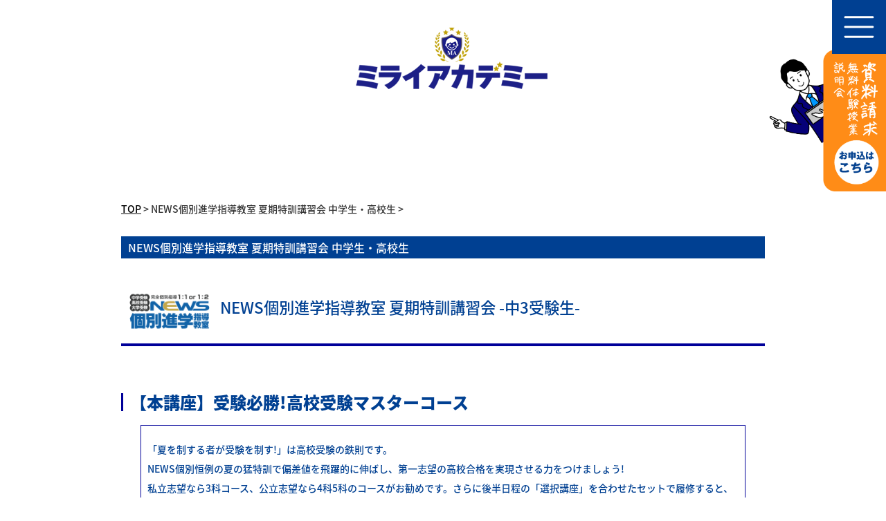

--- FILE ---
content_type: text/html; charset=UTF-8
request_url: https://news-manabi.com/newskobetsu-summerschool02/
body_size: 13752
content:
<!DOCTYPE html>
<html lang="ja">

<head>


<!-- Google Tag Manager -->
<script>(function(w,d,s,l,i){w[l]=w[l]||[];w[l].push({'gtm.start':
new Date().getTime(),event:'gtm.js'});var f=d.getElementsByTagName(s)[0],
j=d.createElement(s),dl=l!='dataLayer'?'&l='+l:'';j.async=true;j.src=
'https://www.googletagmanager.com/gtm.js?id='+i+dl;f.parentNode.insertBefore(j,f);
})(window,document,'script','dataLayer','GTM-WVKMW3CM');</script>
<!-- End Google Tag Manager -->
<!-- Google Tag Manager -->
<script>(function(w,d,s,l,i){w[l]=w[l]||[];w[l].push({'gtm.start':
new Date().getTime(),event:'gtm.js'});var f=d.getElementsByTagName(s)[0],
j=d.createElement(s),dl=l!='dataLayer'?'&l='+l:'';j.async=true;j.src=
'https://www.googletagmanager.com/gtm.js?id='+i+dl;f.parentNode.insertBefore(j,f);
})(window,document,'script','dataLayer','GTM-T722ZK2');</script>
<!-- End Google Tag Manager -->

  <meta charset="utf-8">
  <meta http-equiv="X-UA-Compatible" content="IE=edge">

  <title>NEWS個別進学指導教室 夏期特訓講習会 中学生・高校生 | ミライアカデミー</title>
  <meta name="description" content="激変する教育に向けたユニークなコース展開。東京・埼玉で、1人ひとりの個性と能力を伸ばす幼児・小学生のワンストップ複合型スクール。">

  <meta name="viewport" content="width=device-width, initial-scale=1">
  <link href="https://fonts.googleapis.com/earlyaccess/notosansjapanese.css" rel="stylesheet" />
  <link rel="stylesheet" href="https://maxcdn.bootstrapcdn.com/bootstrap/3.3.7/css/bootstrap.min.css">
  <link rel="stylesheet" href="https://maxcdn.bootstrapcdn.com/font-awesome/4.7.0/css/font-awesome.min.css">
  <link rel="stylesheet" href="https://news-manabi.com/wp-content/themes/news-manabi_2022_07fix/css/style.css">
  <link rel="stylesheet" href="https://unpkg.com/microtip/microtip.css">
  
<link href="https://cdnjs.cloudflare.com/ajax/libs/lightbox2/2.7.1/css/lightbox.css" rel="stylesheet">

<meta name='robots' content='max-image-preview:large' />
<link rel='dns-prefetch' href='//s.w.org' />
<link rel="alternate" type="application/rss+xml" title="ミライアカデミー &raquo; フィード" href="https://news-manabi.com/feed/" />
<link rel="alternate" type="application/rss+xml" title="ミライアカデミー &raquo; コメントフィード" href="https://news-manabi.com/comments/feed/" />
<script type="text/javascript">
window._wpemojiSettings = {"baseUrl":"https:\/\/s.w.org\/images\/core\/emoji\/13.1.0\/72x72\/","ext":".png","svgUrl":"https:\/\/s.w.org\/images\/core\/emoji\/13.1.0\/svg\/","svgExt":".svg","source":{"concatemoji":"https:\/\/news-manabi.com\/wp-includes\/js\/wp-emoji-release.min.js?ver=5.9.12"}};
/*! This file is auto-generated */
!function(e,a,t){var n,r,o,i=a.createElement("canvas"),p=i.getContext&&i.getContext("2d");function s(e,t){var a=String.fromCharCode;p.clearRect(0,0,i.width,i.height),p.fillText(a.apply(this,e),0,0);e=i.toDataURL();return p.clearRect(0,0,i.width,i.height),p.fillText(a.apply(this,t),0,0),e===i.toDataURL()}function c(e){var t=a.createElement("script");t.src=e,t.defer=t.type="text/javascript",a.getElementsByTagName("head")[0].appendChild(t)}for(o=Array("flag","emoji"),t.supports={everything:!0,everythingExceptFlag:!0},r=0;r<o.length;r++)t.supports[o[r]]=function(e){if(!p||!p.fillText)return!1;switch(p.textBaseline="top",p.font="600 32px Arial",e){case"flag":return s([127987,65039,8205,9895,65039],[127987,65039,8203,9895,65039])?!1:!s([55356,56826,55356,56819],[55356,56826,8203,55356,56819])&&!s([55356,57332,56128,56423,56128,56418,56128,56421,56128,56430,56128,56423,56128,56447],[55356,57332,8203,56128,56423,8203,56128,56418,8203,56128,56421,8203,56128,56430,8203,56128,56423,8203,56128,56447]);case"emoji":return!s([10084,65039,8205,55357,56613],[10084,65039,8203,55357,56613])}return!1}(o[r]),t.supports.everything=t.supports.everything&&t.supports[o[r]],"flag"!==o[r]&&(t.supports.everythingExceptFlag=t.supports.everythingExceptFlag&&t.supports[o[r]]);t.supports.everythingExceptFlag=t.supports.everythingExceptFlag&&!t.supports.flag,t.DOMReady=!1,t.readyCallback=function(){t.DOMReady=!0},t.supports.everything||(n=function(){t.readyCallback()},a.addEventListener?(a.addEventListener("DOMContentLoaded",n,!1),e.addEventListener("load",n,!1)):(e.attachEvent("onload",n),a.attachEvent("onreadystatechange",function(){"complete"===a.readyState&&t.readyCallback()})),(n=t.source||{}).concatemoji?c(n.concatemoji):n.wpemoji&&n.twemoji&&(c(n.twemoji),c(n.wpemoji)))}(window,document,window._wpemojiSettings);
</script>
<style type="text/css">
img.wp-smiley,
img.emoji {
	display: inline !important;
	border: none !important;
	box-shadow: none !important;
	height: 1em !important;
	width: 1em !important;
	margin: 0 0.07em !important;
	vertical-align: -0.1em !important;
	background: none !important;
	padding: 0 !important;
}
</style>
	<link rel='stylesheet' id='wp-block-library-css'  href='https://news-manabi.com/wp-includes/css/dist/block-library/style.min.css?ver=5.9.12' type='text/css' media='all' />
<style id='global-styles-inline-css' type='text/css'>
body{--wp--preset--color--black: #000000;--wp--preset--color--cyan-bluish-gray: #abb8c3;--wp--preset--color--white: #ffffff;--wp--preset--color--pale-pink: #f78da7;--wp--preset--color--vivid-red: #cf2e2e;--wp--preset--color--luminous-vivid-orange: #ff6900;--wp--preset--color--luminous-vivid-amber: #fcb900;--wp--preset--color--light-green-cyan: #7bdcb5;--wp--preset--color--vivid-green-cyan: #00d084;--wp--preset--color--pale-cyan-blue: #8ed1fc;--wp--preset--color--vivid-cyan-blue: #0693e3;--wp--preset--color--vivid-purple: #9b51e0;--wp--preset--gradient--vivid-cyan-blue-to-vivid-purple: linear-gradient(135deg,rgba(6,147,227,1) 0%,rgb(155,81,224) 100%);--wp--preset--gradient--light-green-cyan-to-vivid-green-cyan: linear-gradient(135deg,rgb(122,220,180) 0%,rgb(0,208,130) 100%);--wp--preset--gradient--luminous-vivid-amber-to-luminous-vivid-orange: linear-gradient(135deg,rgba(252,185,0,1) 0%,rgba(255,105,0,1) 100%);--wp--preset--gradient--luminous-vivid-orange-to-vivid-red: linear-gradient(135deg,rgba(255,105,0,1) 0%,rgb(207,46,46) 100%);--wp--preset--gradient--very-light-gray-to-cyan-bluish-gray: linear-gradient(135deg,rgb(238,238,238) 0%,rgb(169,184,195) 100%);--wp--preset--gradient--cool-to-warm-spectrum: linear-gradient(135deg,rgb(74,234,220) 0%,rgb(151,120,209) 20%,rgb(207,42,186) 40%,rgb(238,44,130) 60%,rgb(251,105,98) 80%,rgb(254,248,76) 100%);--wp--preset--gradient--blush-light-purple: linear-gradient(135deg,rgb(255,206,236) 0%,rgb(152,150,240) 100%);--wp--preset--gradient--blush-bordeaux: linear-gradient(135deg,rgb(254,205,165) 0%,rgb(254,45,45) 50%,rgb(107,0,62) 100%);--wp--preset--gradient--luminous-dusk: linear-gradient(135deg,rgb(255,203,112) 0%,rgb(199,81,192) 50%,rgb(65,88,208) 100%);--wp--preset--gradient--pale-ocean: linear-gradient(135deg,rgb(255,245,203) 0%,rgb(182,227,212) 50%,rgb(51,167,181) 100%);--wp--preset--gradient--electric-grass: linear-gradient(135deg,rgb(202,248,128) 0%,rgb(113,206,126) 100%);--wp--preset--gradient--midnight: linear-gradient(135deg,rgb(2,3,129) 0%,rgb(40,116,252) 100%);--wp--preset--duotone--dark-grayscale: url('#wp-duotone-dark-grayscale');--wp--preset--duotone--grayscale: url('#wp-duotone-grayscale');--wp--preset--duotone--purple-yellow: url('#wp-duotone-purple-yellow');--wp--preset--duotone--blue-red: url('#wp-duotone-blue-red');--wp--preset--duotone--midnight: url('#wp-duotone-midnight');--wp--preset--duotone--magenta-yellow: url('#wp-duotone-magenta-yellow');--wp--preset--duotone--purple-green: url('#wp-duotone-purple-green');--wp--preset--duotone--blue-orange: url('#wp-duotone-blue-orange');--wp--preset--font-size--small: 13px;--wp--preset--font-size--medium: 20px;--wp--preset--font-size--large: 36px;--wp--preset--font-size--x-large: 42px;}.has-black-color{color: var(--wp--preset--color--black) !important;}.has-cyan-bluish-gray-color{color: var(--wp--preset--color--cyan-bluish-gray) !important;}.has-white-color{color: var(--wp--preset--color--white) !important;}.has-pale-pink-color{color: var(--wp--preset--color--pale-pink) !important;}.has-vivid-red-color{color: var(--wp--preset--color--vivid-red) !important;}.has-luminous-vivid-orange-color{color: var(--wp--preset--color--luminous-vivid-orange) !important;}.has-luminous-vivid-amber-color{color: var(--wp--preset--color--luminous-vivid-amber) !important;}.has-light-green-cyan-color{color: var(--wp--preset--color--light-green-cyan) !important;}.has-vivid-green-cyan-color{color: var(--wp--preset--color--vivid-green-cyan) !important;}.has-pale-cyan-blue-color{color: var(--wp--preset--color--pale-cyan-blue) !important;}.has-vivid-cyan-blue-color{color: var(--wp--preset--color--vivid-cyan-blue) !important;}.has-vivid-purple-color{color: var(--wp--preset--color--vivid-purple) !important;}.has-black-background-color{background-color: var(--wp--preset--color--black) !important;}.has-cyan-bluish-gray-background-color{background-color: var(--wp--preset--color--cyan-bluish-gray) !important;}.has-white-background-color{background-color: var(--wp--preset--color--white) !important;}.has-pale-pink-background-color{background-color: var(--wp--preset--color--pale-pink) !important;}.has-vivid-red-background-color{background-color: var(--wp--preset--color--vivid-red) !important;}.has-luminous-vivid-orange-background-color{background-color: var(--wp--preset--color--luminous-vivid-orange) !important;}.has-luminous-vivid-amber-background-color{background-color: var(--wp--preset--color--luminous-vivid-amber) !important;}.has-light-green-cyan-background-color{background-color: var(--wp--preset--color--light-green-cyan) !important;}.has-vivid-green-cyan-background-color{background-color: var(--wp--preset--color--vivid-green-cyan) !important;}.has-pale-cyan-blue-background-color{background-color: var(--wp--preset--color--pale-cyan-blue) !important;}.has-vivid-cyan-blue-background-color{background-color: var(--wp--preset--color--vivid-cyan-blue) !important;}.has-vivid-purple-background-color{background-color: var(--wp--preset--color--vivid-purple) !important;}.has-black-border-color{border-color: var(--wp--preset--color--black) !important;}.has-cyan-bluish-gray-border-color{border-color: var(--wp--preset--color--cyan-bluish-gray) !important;}.has-white-border-color{border-color: var(--wp--preset--color--white) !important;}.has-pale-pink-border-color{border-color: var(--wp--preset--color--pale-pink) !important;}.has-vivid-red-border-color{border-color: var(--wp--preset--color--vivid-red) !important;}.has-luminous-vivid-orange-border-color{border-color: var(--wp--preset--color--luminous-vivid-orange) !important;}.has-luminous-vivid-amber-border-color{border-color: var(--wp--preset--color--luminous-vivid-amber) !important;}.has-light-green-cyan-border-color{border-color: var(--wp--preset--color--light-green-cyan) !important;}.has-vivid-green-cyan-border-color{border-color: var(--wp--preset--color--vivid-green-cyan) !important;}.has-pale-cyan-blue-border-color{border-color: var(--wp--preset--color--pale-cyan-blue) !important;}.has-vivid-cyan-blue-border-color{border-color: var(--wp--preset--color--vivid-cyan-blue) !important;}.has-vivid-purple-border-color{border-color: var(--wp--preset--color--vivid-purple) !important;}.has-vivid-cyan-blue-to-vivid-purple-gradient-background{background: var(--wp--preset--gradient--vivid-cyan-blue-to-vivid-purple) !important;}.has-light-green-cyan-to-vivid-green-cyan-gradient-background{background: var(--wp--preset--gradient--light-green-cyan-to-vivid-green-cyan) !important;}.has-luminous-vivid-amber-to-luminous-vivid-orange-gradient-background{background: var(--wp--preset--gradient--luminous-vivid-amber-to-luminous-vivid-orange) !important;}.has-luminous-vivid-orange-to-vivid-red-gradient-background{background: var(--wp--preset--gradient--luminous-vivid-orange-to-vivid-red) !important;}.has-very-light-gray-to-cyan-bluish-gray-gradient-background{background: var(--wp--preset--gradient--very-light-gray-to-cyan-bluish-gray) !important;}.has-cool-to-warm-spectrum-gradient-background{background: var(--wp--preset--gradient--cool-to-warm-spectrum) !important;}.has-blush-light-purple-gradient-background{background: var(--wp--preset--gradient--blush-light-purple) !important;}.has-blush-bordeaux-gradient-background{background: var(--wp--preset--gradient--blush-bordeaux) !important;}.has-luminous-dusk-gradient-background{background: var(--wp--preset--gradient--luminous-dusk) !important;}.has-pale-ocean-gradient-background{background: var(--wp--preset--gradient--pale-ocean) !important;}.has-electric-grass-gradient-background{background: var(--wp--preset--gradient--electric-grass) !important;}.has-midnight-gradient-background{background: var(--wp--preset--gradient--midnight) !important;}.has-small-font-size{font-size: var(--wp--preset--font-size--small) !important;}.has-medium-font-size{font-size: var(--wp--preset--font-size--medium) !important;}.has-large-font-size{font-size: var(--wp--preset--font-size--large) !important;}.has-x-large-font-size{font-size: var(--wp--preset--font-size--x-large) !important;}
</style>
<link rel='stylesheet' id='contact-form-7-css'  href='https://news-manabi.com/wp-content/plugins/contact-form-7/includes/css/styles.css?ver=5.5.6' type='text/css' media='all' />
<link rel='stylesheet' id='wp-pagenavi-css'  href='https://news-manabi.com/wp-content/plugins/wp-pagenavi/pagenavi-css.css?ver=2.70' type='text/css' media='all' />
<link rel="https://api.w.org/" href="https://news-manabi.com/wp-json/" /><link rel="alternate" type="application/json" href="https://news-manabi.com/wp-json/wp/v2/pages/1838" /><link rel="canonical" href="https://news-manabi.com/newskobetsu-summerschool02/" />
<link rel='shortlink' href='https://news-manabi.com/?p=1838' />
<link rel="alternate" type="application/json+oembed" href="https://news-manabi.com/wp-json/oembed/1.0/embed?url=https%3A%2F%2Fnews-manabi.com%2Fnewskobetsu-summerschool02%2F" />
<link rel="alternate" type="text/xml+oembed" href="https://news-manabi.com/wp-json/oembed/1.0/embed?url=https%3A%2F%2Fnews-manabi.com%2Fnewskobetsu-summerschool02%2F&#038;format=xml" />
<script src="//www.google.com/recaptcha/api.js"></script>
<script type="text/javascript">
jQuery(function() {
	// reCAPTCHAの挿入
	jQuery( '.mw_wp_form_input button, .mw_wp_form_input input[type="submit"]' ).before( '<div data-callback="syncerRecaptchaCallback" data-sitekey="6LdGLDQUAAAAAFwp7Kk01t1TXqBloejVkEOrYp8k" class="g-recaptcha"></div>' );
	// [input] Add disabled to input or button
	jQuery( '.mw_wp_form_input button, .mw_wp_form_input input[type="submit"]' ).attr( "disabled", "disabled" );
	// [confirm] Remove disabled
	jQuery( '.mw_wp_form_confirm input, .mw_wp_form_confirm select, .mw_wp_form_confirm textarea, .mw_wp_form_confirm button' ).removeAttr( 'disabled' );
});
// reCAPTCHA Callback
function syncerRecaptchaCallback( code ) {
	if(code != "") {
		jQuery( '.mw_wp_form_input button, .mw_wp_form_input input[type="submit"]' ).removeAttr( 'disabled' );
	}
}
</script>
<style type="text/css">
.g-recaptcha { margin: 20px 0 15px; }</style>
<link rel="icon" href="https://news-manabi.com/wp-content/uploads/2024/03/cropped-android-chrome-512x512-1-32x32.png" sizes="32x32" />
<link rel="icon" href="https://news-manabi.com/wp-content/uploads/2024/03/cropped-android-chrome-512x512-1-192x192.png" sizes="192x192" />
<link rel="apple-touch-icon" href="https://news-manabi.com/wp-content/uploads/2024/03/cropped-android-chrome-512x512-1-180x180.png" />
<meta name="msapplication-TileImage" content="https://news-manabi.com/wp-content/uploads/2024/03/cropped-android-chrome-512x512-1-270x270.png" />
		<style type="text/css" id="wp-custom-css">
			/*ContactForm7カスタマイズ*/
table.CF7_table{
	width:95%;
	margin:2 auto;
	border: 3px solid #e5e5e5;
	color: #666
}

table.CF7_table tr{
	border-top: 1px solid #e5e5e5;
	padding: 1%;
}

.single .entry-content table.CF7_table,
.page .entry-content table.CF7_table{
	display:table;
}

/*入力欄*/
.CF7_table input, .CF7_table textarea {
	border: 1px solid #d8d8d8;
	margin: 1%;
	padding: 1%;
	width:90%;
}

.CF7_table ::placeholder {
	color:#797979;
}

/*「必須」文字*/
.CF7_req{
	font-size:.8em;
	padding: 1%;
	background: #e60000;/*赤*/
	color: #fff;
	border-radius: 3px;
	margin-right:1em;
}

/*「任意」文字*/
.CF7_unreq{
	font-size:.8em;
	padding: 1%;
	background: #bdbdbd;/*グレー*/
	color: #fff;
	border-radius: 3px;
	margin-right:1em;
}

/* タイトル列 */
@media screen and (min-width: 768px){
	.CF7_table th{
	width:30%;/*横幅*/
	background-color:#ebedf5;/*ブルーグレー*/
	}
}

/* レスポンシブ */
@media screen and (max-width: 768px){
	table.CF7_table{
	width:95%;
	}
	.CF7_table tr, .CF7_table td, .CF7_table th{
	display: block;
	width: 100%;
	padding: 1%;
	line-height:2.5em;
	}
	.CF7_table th{
	background-color:#ebedf5;
	}
}

/* 「送信する」ボタン */
.wpcf7 input.wpcf7-submit {
	background-color: #e60000;/*赤*/
	border:0;
	color:#fff;
	font-size:1.2em;
	font-weight:bold;
	margin:0 auto;
}

.CF7_btn{
	text-align:center;
	margin-top:20px;
}

.wpcf7-spinner{
	width:0;
	margin:0;
}		</style>
		</head>

<body>
<!-- Google Tag Manager (noscript) -->
<noscript><iframe src="https://www.googletagmanager.com/ns.html?id=GTM-WVKMW3CM"
height="0" width="0" style="display:none;visibility:hidden"></iframe></noscript>
<!-- End Google Tag Manager (noscript) -->
<!-- Google Tag Manager (noscript) -->
<noscript><iframe src="https://www.googletagmanager.com/ns.html?id=GTM-T722ZK2"
height="0" width="0" style="display:none;visibility:hidden"></iframe></noscript>
<!-- End Google Tag Manager (noscript) -->

  <nav class="bgffffff">

    <div class="menu">
      <span><img src="https://news-manabi.com/wp-content/themes/news-manabi_2022_07fix/images/common/menu.png" id="togglebutton"></span>
    </div>
    <div class="spmenu_wrap">
      <div class="spmenu">
        <div class="ipimage"><a href="https://news-manabi.com/"><img src="https://news-manabi.com/wp-content/themes/news-manabi_2022_07fix/images/common/menu_logo.png" alt="menulogo"></a></div>
        <form class="menuform">
          <input type="text" class="search" value="Search">
        </form>
        <ul class="megamenu">
          <li><a href="https://news-manabi.com/about/">ミライアカデミーとは</a></li>
          <li><a href="https://news-manabi.com/archives/">お知らせ一覧</a></li>
          <li><a href="https://news-manabi.com/school/">校舎一覧</a></li>
          <li><a href="https://news-manabi.com/course/">コース一覧</a></li>
          <li><a href="https://news-manabi.com/colmuns//">先生のコラム</a></li>
          <li><a href="https://news-manabi.com/works/">生徒の作品</a></li>
          <li><a href="https://news-manabi.com/safe/">安心・安全</a></li>
          <li><a href="https://news-manabi.com/faq/">よくある質問</a></li>
          <li><a href="https://news-manabi.com/recruit/">講師募集</a></li>
        </ul>

        <ul class="follow">
          <li>FOLLOW US</li>
          <li><a href="https://www.facebook.com/%E5%AD%A6%E3%81%B3%E3%81%AE%E7%8E%8B%E5%9B%BD-News-216324175186630/"><img src="https://news-manabi.com/wp-content/themes/news-manabi_2022_07fix/images/common/fb.png"></a></li>
          <!--<li class="nonemb"><img src="https://news-manabi.com/wp-content/themes/news-manabi_2022_07fix/images/common/inst.png"></li>-->
        </ul>

      </div>
    </div>

  </nav>

  <header>
    <div class="container-fixed">
      <div class="row">
        <div id="newsLogo">
          <a href="https://news-manabi.com/"><img src="https://news-manabi.com/wp-content/themes/news-manabi_2022_07fix/images/common/logo.png" alt="ミライアカデミー"></a>
        </div>
      </div>

      
    </div><!-- .container-fixed -->

    <div class="fix_btn">
      <a href="https://news-manabi.com/script/mailform/mirai-academy/">
      <img src="https://news-manabi.com/wp-content/themes/news-manabi_2022_07fix/images/common/fix_btn.png" alt="資料請求はこちら"></a>
    </div>
  </header>


 
  <section>
    <div id="sample01" class="normalsection bgffffff">
      <div class="container-fixed">
        <div class="row">
          <div class="col-xs-12">
            <div id="bread">
              <ul>
                <li><a href="https://news-manabi.com/">TOP</a></li>
                <li>NEWS個別進学指導教室 夏期特訓講習会 中学生・高校生</li>
              </ul>
            </div>
          </div>
        </div>

        <div class="row">
          <div class="col-xs-12 col-md-12 col-lg-12">
            <div class="number bg004092">NEWS個別進学指導教室 夏期特訓講習会 中学生・高校生</div>
          </div>
        </div>

        <div class="row">
          <div class="col-xs-12">
          <div class="article text-blue">
            <p><a name="kobetsu_chu3jukensei"></a></p>
<div style="border-bottom: solid 4px #000099;"><img style="width: 15%; height: auto; vertical-align: middle;" src="/wp-content/themes/news_t/images/seasonsc/course/news_kobetsu_lg.png" alt="ロゴ"> <span style="font-size: 160%;">NEWS個別進学指導教室 夏期特訓講習会 -中3受験生-</span></div>
<p>&nbsp;</p>
<div style="border-left: solid 3px #000099; padding-left: 10px;">
<h2>【本講座】受験必勝!高校受験マスターコース</h2>
</div>
<div style="border: solid 1px #000099; margin: 2% 3%; padding: 0 1%;">
<p>「夏を制する者が受験を制す!」は高校受験の鉄則です。<br />
NEWS個別恒例の夏の猛特訓で偏差値を飛躍的に伸ばし、第一志望の高校合格を実現させる力をつけましょう!<br />
私立志望なら3科コース、公立志望なら4科5科のコースがお勧めです。さらに後半日程の「選択講座」を合わせたセットで履修すると、力をつける意味で大変効果的です。</p>
<p>・志望校に合わせた対策、弱点克服を実現したい人。<br />
・前学期までに学校や塾で取り組んできた内容でわからないところがあった人。<br />
・なんとなくわかった感じではあったが、ケアレスミスや間違いが多い人。<br />
・なんとなく演習不足で点数や偏差値に結びつかない人。<br />
・復習を徹底し、今の学力をさらに深いものにしたい人。<br />
・復習+先取りもおこない、秋以降さらなる弾みをつけたい人。<br />
・志望校のレベルに近づきたい人、そして志望校のレベルをもっと上げていきたい人。</p>
<p>「得意分野を伸ばしたい」「志望校の対策を徹底したい」「弱点・苦手をこの時期に何とか克服したい」「とにかく偏差値と志望校レベルを上げたい」「付属の高校でも困らないようにしたい」・・・全ての要求にNEWS個別教室は全力で応えます。</p>
<p>【レベルの目安】<br />
■難関校を目指す!『発展レベル』（目安:偏差値60以上）<br />
偏差値60以上の難関上位校志望で、復習から複合問題にも取り組み、今の段階から解ける入試問題にも実際にチャレンジします。入試問題に対する慣れや考え方をこの時期に構築しましょう。</p>
<p>■上位校を目指す!『標準レベル』（目安:偏差値50以上~60未満）<br />
これまでの総復習をして弱点を徹底的に克服し、ミスなく確実に解く訓練をいたします。先取り学習や発展問題にも取り組み、応用力を強化します。 この夏、一気に偏差値アップしましょう。</p>
<p>■中堅校を目指す!『基礎レベル』（目安:偏差値50未満）<br />
学校の内容を中心に総合力アップを目指し、前学期までの内容を完全に理解できるようにすることが目的です。絶対に理解しておかなければならない重要ポイントを中心に学習します。夏休み明けの自分の大きな飛躍のために、一緒に頑張りましょう。</p>
<p>夏休み明けの自分の大きな飛躍のために、一緒に頑張りましょう。</p>
<hr>
<p>【期間】各科目60分授業 12日間 【対象】中3受験生</p>
<div class="table-responsive">
<table class="table table-bordered table-condensed" style="width: 100%;">
<thead>
<tr>
<th style="text-align: center; vertical-align: middle;">&nbsp;</th>
<th style="text-align: center; vertical-align: middle;">スタンダード1:2</th>
<th style="text-align: center; vertical-align: middle;">スタンダード1:1</th>
</tr>
</thead>
<tbody>
<tr>
<th style="text-align: center; vertical-align: middle;">
3科目(英・数・国)<br />
60分×12回</th>
<td style="text-align: center; vertical-align: middle;">115，200円 (税込 126，720円)</td>
<td style="text-align: center; vertical-align: middle;">147，600円 (税込 162，360円)</td>
</tr>
<tr>
<th style="text-align: center; vertical-align: middle;">
4科目(英・数・国・理or社)<br />
60分×12回</th>
<td style="text-align: center; vertical-align: middle;">148，800円 (税込 163，680円)</td>
<td style="text-align: center; vertical-align: middle;">192，000円 (税込 211，200円)</td>
</tr>
<tr>
<th style="text-align: center; vertical-align: middle;">
5科目(英・数・国・理・社)<br />
60分×12回</th>
<td style="text-align: center; vertical-align: middle;">180，000円 (税込 198，000円)</td>
<td style="text-align: center; vertical-align: middle;">234，000円 (税込 257，400円)</td>
</tr>
</tbody>
</table>
</div>
</div>
<div style="margin: 1% 3%;"><a href="https://ws.formzu.net/dist/S4797930/" target="_blank" rel="noopener"><img src="/wp-content/themes/news_t/images/seasonsc/bnr/apply_to_newskobetsu_chu3.png" style="width: 100%; height: auto;" alt="2022年NEWS個別進学指導教室夏期特訓講習会 中3受験生各コースお申込みはこちら"></a></div>
<p>&nbsp;</p>
<div style="border-left: solid 3px #000099; padding-left: 10px;">
<h2>【選択講座】高校受験必勝!選択講座</h2>
</div>
<div style="border: solid 1px #000099; margin: 2% 3%; padding: 0 1%;">
<p>本講座で学んだ内容、弱点克服をすべく取り組んだ内容・単元をさらに『選択講座』でより確実なものとしましょう。<br />
まだまだ苦手意識のある科目と単元を集中して徹底強化を図ることができる講座です。<br />
選択講座は1講座から受講可能(※本講座を必ず受講ください。)ですが、『本講座12日間+選択講座3講座』以上のセットで受講されますと割引価格が適用されます。<br />
本講座+選択講座で確実に、しっかりと取り組み、真の学力・受験で勝てる実力を身につけましょう!</p>
<hr>
<p>【期間】日数:5日間 時間:各講座60分授業 【対象】中3受験生・私公立中3生 ※1対2のみの設定</p>
<div class="table-responsive">
<table class="table table-bordered table-condensed" style="width: 100%;">
<tbody>
<tr>
<th style="text-align: center; vertical-align: middle;">英語</th>
<td style="text-align: center; vertical-align: middle;">A-1<br />
ハイレベル英語<br />
〜英語総合~</td>
<td style="text-align: center; vertical-align: middle;">A-2<br />
スキルアップ英語<br />
〜長文読解~</td>
<td style="text-align: center; vertical-align: middle;">A-3<br />
フォローアップ英語</td>
</tr>
<tr>
<th style="text-align: center; vertical-align: middle;">数学</th>
<td style="text-align: center; vertical-align: middle;">B-1<br />
ハイレベル数学<br />
〜関数・図形の完全攻略〜</td>
<td style="text-align: center; vertical-align: middle;">B-2<br />
スキルアップ数学<br />
〜模試数学の攻略〜</td>
<td style="text-align: center; vertical-align: middle;">B-3<br />
フォローアップ数学</td>
</tr>
<tr>
<th style="text-align: center; vertical-align: middle;">国語</th>
<td style="text-align: center; vertical-align: middle;">C-1<br />
ハイレベル国語<br />
〜文章読解〜</td>
<td style="text-align: center; vertical-align: middle;">C-2<br />
スキルアップ国語<br />
〜文章読解・古典基礎徹底〜</td>
<td style="text-align: center; vertical-align: middle;">C-3<br />
フォローアップ国語<br />
〜作文・知識特訓〜</td>
</tr>
<tr>
<th style="text-align: center; vertical-align: middle;">理科</th>
<td style="text-align: center; vertical-align: middle;">D-1<br />
スキルアップ理科</td>
<td style="text-align: center; vertical-align: middle;">D-2<br />
フォローアップ理科</td>
<td style="text-align: center; vertical-align: middle;">&nbsp;</td>
</tr>
<tr>
<th style="text-align: center; vertical-align: middle;">社会</th>
<td style="text-align: center; vertical-align: middle;">E-1<br />
スキルアップ社会</td>
<td style="text-align: center; vertical-align: middle;">E-2<br />
フォローアップ社会</td>
<td style="text-align: center; vertical-align: middle;">&nbsp;</td>
</tr>
</tbody>
</table>
</div>
<div class="table-responsive">
<table class="table table-bordered table-condensed" style="width: 100%;">
<thead>
<tr>
<th style="text-align: center; vertical-align: middle;">&nbsp;</th>
<th style="text-align: center; vertical-align: middle;">スタンダード1:2</th>
</tr>
</thead>
<tbody>
<tr>
<th style="text-align: center; vertical-align: middle;">1講座</th>
<td style="text-align: center; vertical-align: middle;">14,000円(税込15,400円)</td>
</tr>
<tr>
<th style="text-align: center; vertical-align: middle;">2講座</th>
<td style="text-align: center; vertical-align: middle;">28,000円(税込30,800円)</td>
</tr>
<tr>
<th style="text-align: center; vertical-align: middle;">3講座</th>
<td style="text-align: center; vertical-align: middle;">39,000円(税込42,900円)</td>
</tr>
<tr>
<th style="text-align: center; vertical-align: middle;">4講座</th>
<td style="text-align: center; vertical-align: middle;">52,000円(税込57,200円)</td>
</tr>
<tr>
<th style="text-align: center; vertical-align: middle;">5講座</th>
<td style="text-align: center; vertical-align: middle;">65,000円(税込71,500円)</td>
</tr>
</tbody>
</table>
</div>
</div>
<div style="margin: 1% 3%;"><a href="https://ws.formzu.net/dist/S4797930/" target="_blank" rel="noopener"><img src="/wp-content/themes/news_t/images/seasonsc/bnr/apply_to_newskobetsu_chu3.png" style="width: 100%; height: auto;" alt="2022年NEWS個別進学指導教室夏期特訓講習会 中3受験生各コースお申込みはこちら"></a></div>
<p>&nbsp;</p>
<div style="border-left: solid 3px #000099; padding-left: 10px;">
<h2>【本講座】『1科限定』セレクトコース</h2>
</div>
<div style="border: solid 1px #000099; margin: 2% 3%; padding: 0 1%;">
<p>（1）もう一度、基本から復習したい。<br />
（2）とにかく必要最小限に絞って勉強がしたい。 基礎から応用までいろいろな問題の解き方をマスターし、得点アップにつなげたい。<br />
（3）自分で自由に科目・内容を選択できます。<br />
講師は「スタンダード1:1」となります。 希望のレベル(発展レベル、標準レベル、基礎レベル、私・公立中高一貫生)で1科目選択できます。</p>
<hr>
<p>【期間】各科目60分授業 12日間 【対象】中3受験生・私公立中3生</p>
<div class="table-responsive">
<table class="table table-bordered table-condensed" style="width: 100%;">
<thead>
<tr>
<th style="text-align: center; vertical-align: middle;">&nbsp;</th>
<th style="text-align: center; vertical-align: middle;">スタンダード1:1</th>
</tr>
</thead>
<tbody>
<tr>
<th style="text-align: center; vertical-align: middle;">セレクト 1科目</th>
<td style="text-align: center; vertical-align: middle;">51，600円 (税込 56，760円)</td>
</tr>
</tbody>
</table>
</div>
</div>
<div style="margin: 1% 3%;"><a href="https://ws.formzu.net/dist/S4797930/" target="_blank" rel="noopener"><img src="/wp-content/themes/news_t/images/seasonsc/bnr/apply_to_newskobetsu_chu3.png" style="width: 100%; height: auto;" alt="2022年NEWS個別進学指導教室夏期特訓講習会 中3受験生各コースお申込みはこちら"></a></div>
<p>&nbsp;</p>
<div style="border-left: solid 3px #000099; padding-left: 10px;">
<h2>セットコース(『本講座』+『選択講座』)</h2>
</div>
<div style="border: solid 1px #000099; margin: 2% 3%; padding: 0 1%;">
<p style="font-weight: bold;">難関校挑戦コース 【本講座】発展レベル 【選択講座】(A-1・B-1・C-1)</p>
<p>偏差値65以上の高校に合格したい。<br />
〈公立高校受験校例〉<br />
浦和・一女・川越・川越女子・大宮・熊谷・熊谷女子・春日部・市立浦和・浦和西・蕨・所沢・不動岡・伊奈学園・越谷北・春日部女子・大宮北・日比谷・西・戸山・駒場・青山・新宿・学芸大世田谷・横浜 翠嵐・川和・神奈川総合・鶴見・市ケ尾 他<br />
〈私立高校受験校例〉<br />
早稲田系・慶応系・立教新座・中大系・明治系・日大系・淑徳与野・栄東・城北埼玉・城西大川越・西武文理・獨協埼玉・春日部共栄・星野女子・武南 他</p>
<hr>
<p>日数:【本講座】 12日間 【選択講座】 5日間 時間:【本講座】各科目60分授業 【選択講座】各講座60分授業<br />
【対象】中3受験生・私公立中3生</p>
<div class="table-responsive">
<table class="table table-bordered table-condensed" style="width: 100%;">
<thead>
<tr>
<th style="text-align: center; vertical-align: middle;">&nbsp;</th>
<th style="text-align: center; vertical-align: middle;">スタンダード1:2</th>
<th style="text-align: center; vertical-align: middle;">スタンダード1:1</th>
</tr>
</thead>
<tbody>
<tr>
<th style="text-align: center; vertical-align: middle;">本講座3科目(英・数・国) 選択講座3講座</th>
<td style="text-align: center; vertical-align: middle;">154，200円 (税込 169，620円)</td>
<td style="text-align: center; vertical-align: middle;">186，600円 (税込 205，260円)</td>
</tr>
<tr>
<th style="text-align: center; vertical-align: middle;">本講座5科目(英・数・国・理・社) 選択講座3講座</th>
<td style="text-align: center; vertical-align: middle;">219，000円 (税込 240，900円)</td>
<td style="text-align: center; vertical-align: middle;">273，000円 (税込 300，300円)</td>
</tr>
</tbody>
</table>
</div>
<p style="font-weight: bold;">上位校コース 　【本講座】標準レベル 【選択講座】(A-2・B-2・C-2)</p>
<p>（1）偏差値60~65の高校に合格したい。<br />
（2）得意科目・得意分野の理解を更に深め、得点の柱にしたい。<br />
（3）様々な入試問題に対応できる力を身につけたい。</p>
<hr>
<p>日数:【本講座】 12日間 【選択講座】 5日間 時間:【本講座】各科目60分授業 【選択講座】各講座60分授業<br />
【対象】中3受験生・私公立中3生</p>
<div class="table-responsive">
<table class="table table-bordered table-condensed" style="width: 100%;">
<thead>
<tr>
<th style="text-align: center; vertical-align: middle;">&nbsp;</th>
<th style="text-align: center; vertical-align: middle;">スタンダード1:2</th>
<th style="text-align: center; vertical-align: middle;">スタンダード1:1</th>
</tr>
</thead>
<tbody>
<tr>
<th style="text-align: center; vertical-align: middle;">本講座3科目(英・数・国) 選択講座3講座</th>
<td style="text-align: center; vertical-align: middle;">154，200円 (税込 169，620円)</td>
<td style="text-align: center; vertical-align: middle;">186，600円 (税込 205，260円)</td>
</tr>
<tr>
<th style="text-align: center; vertical-align: middle;">本講座5科目(英・数・国・理・社) 選択講座3講座</th>
<td style="text-align: center; vertical-align: middle;">219，000円 (税込 240，900円)</td>
<td style="text-align: center; vertical-align: middle;">273，000円 (税込 300，300円)</td>
</tr>
</tbody>
</table>
</div>
<p style="font-weight: bold;">中堅校コース 【本講座】基礎レベル 【選択講座】(A-3・B-3・C-3)</p>
<p>（1）自分の弱点や試験で出やすい重要事項を集中的に学習し、苦手意識を克服したい。<br />
（2）繰り返しの学習で土台となる知識を確実にして、得点アップを目指したい。<br />
（3）入試基礎つくりをきちんとしておきたい。</p>
<hr>
<p>日数:【本講座】12日間 【選択講座】5日間 時間:【本講座】各科目60分授業 【選択講座】各講座60分授業<br />
【対象】中3受験生・私公立中3生</p>
<div class="table-responsive">
<table class="table table-bordered table-condensed" style="width: 100%;">
<thead>
<tr>
<th style="text-align: center; vertical-align: middle;">&nbsp;</th>
<th style="text-align: center; vertical-align: middle;">スタンダード1:2</th>
<th style="text-align: center; vertical-align: middle;">スタンダード1:1</th>
</tr>
</thead>
<tbody>
<tr>
<th style="text-align: center; vertical-align: middle;">本講座3科目(英・数・国) 選択講座3講座</th>
<td style="text-align: center; vertical-align: middle;">154，200円 (税込 169，620円)</td>
<td style="text-align: center; vertical-align: middle;">186，600円 (税込 205，260円)</td>
</tr>
<tr>
<th style="text-align: center; vertical-align: middle;">本講座5科目(英・数・国・理・社) 選択講座3講座</th>
<td style="text-align: center; vertical-align: middle;">219，000円 (税込 240，900円)</td>
<td style="text-align: center; vertical-align: middle;">273，000円 (税込 300，300円)</td>
</tr>
</tbody>
</table>
</div>
</div>
<div style="margin: 1% 3%;"><a href="https://ws.formzu.net/dist/S4797930/" target="_blank" rel="noopener"><img src="/wp-content/themes/news_t/images/seasonsc/bnr/apply_to_newskobetsu_chu3.png" style="width: 100%; height: auto;" alt="2022年NEWS個別進学指導教室夏期特訓講習会 中3受験生各コースお申込みはこちら"></a></div>
<p><a name="kobetsu_chu3"></a></p>
<div style="border-bottom: solid 4px #000099;"><img style="width: 15%; height: auto; vertical-align: middle;" src="/wp-content/themes/news_t/images/seasonsc/course/news_kobetsu_lg.png" alt="ロゴ"> <span style="font-size: 160%;">NEWS個別進学指導教室 夏期特訓講習会 -中高一貫校 中3生-</span></div>
<p>&nbsp;</p>
<div style="border-left: solid 3px #000099; padding-left: 10px;">
<h2>【本講座】苦手も不安も解消!『私・公立中高一貫生』</h2>
</div>
<div style="border: solid 1px #000099; margin: 2% 3%; padding: 0 1%;">
<p>こうした私・公立中高一貫生におすすめです。<br />
・前学期までに学校や塾で取り組んできた内容でわからないところがあった人。<br />
・自分ではしっかりやっているつもりだが、ケアレスミスや間違いが多い人。<br />
・演習不足で点数や偏差値に結びつかない人。<br />
・復習を徹底し、今の学力をさらに深いものにしたい人。<br />
・復習+先取りもおこない、秋以降さらなる弾みをつけたい人。<br />
「得意分野を伸ばしたい」「弱点・苦手をこの時期に何とか克服したい」「付属の高校でも困らないようにしたい」・・・ 全ての要求にNEWS個別教室は全力で応えます。</p>
<hr>
<p>【期間】各科目60分授業 12日間 【対象】私・中高一貫　中3生</p>
<div class="table-responsive">
<table class="table table-bordered table-condensed" style="width: 100%;">
<thead>
<tr>
<th style="text-align: center; vertical-align: middle;">&nbsp;</th>
<th style="text-align: center; vertical-align: middle;">スタンダード1:2</th>
<th style="text-align: center; vertical-align: middle;">スタンダード1:1</th>
</tr>
</thead>
<tbody>
<tr>
<th style="text-align: center; vertical-align: middle;">本講座<br />
2科目(英・数)<br />
60分×12回</th>
<td style="text-align: center; vertical-align: middle;">79，200円 (税込 87，120円)</td>
<td style="text-align: center; vertical-align: middle;">100，800円 (税込 110，880円)</td>
</tr>
<tr>
<th style="text-align: center; vertical-align: middle;">本講座<br />
3科目(英・数・国)<br />
60分×12回</th>
<td style="text-align: center; vertical-align: middle;">115，200円 (税込 126，720円)</td>
<td style="text-align: center; vertical-align: middle;">147，600円 (税込 162，360円)</td>
</tr>
</tbody>
</table>
</div>
</div>
<div style="margin: 1% 3%;"><a href="https://ws.formzu.net/dist/S4797930/" target="_blank" rel="noopener"><img src="/wp-content/themes/news_t/images/seasonsc/bnr/apply_to_newskobetsu_chu3.png" style="width: 100%; height: auto;" alt="2022年NEWS個別進学指導教室夏期特訓講習会 中3受験生各コースお申込みはこちら"></a></div>
<p><a name="kobetsu_chugakusei"></a></p>
<p>&nbsp;</p>
<div style="border-bottom: solid 4px #000099;"><img style="width: 15%; height: auto; vertical-align: middle;" src="/wp-content/themes/news_t/images/seasonsc/course/news_kobetsu_lg.png" alt="ロゴ"> <span style="font-size: 160%;">NEWS個別進学指導教室 夏期特訓講習会 -中1・中2生-</span></div>
<p>&nbsp;</p>
<div style="border-left: solid 3px #000099; padding-left: 10px;">
<h2>【本講座】 中1生</h2>
</div>
<div style="border: solid 1px #000099; margin: 2% 3%; padding: 0 1%;">
<p>■レベルの目安<br />
上位校入試を目指そう!『発展レベル』:会場テスト偏 差値60以上 志望校が上位相当以上の方<br />
総復習で弱点徹底克服!『標準レベル』:会場テスト偏 差値50~60未満 上位レベルの高校志望の方<br />
基礎をしっかり固める!『基礎レベル』:会場テスト偏 差値50以下 中堅レベルの高校志望の方<br />
苦手も不安も解消!『私・公立中高一貫生』:私公立中高一貫校にお通いの方<br />
※レベル選定でお困りの方はご相談ください。<br />
※『発展レベル』』『標準レベル』『基礎レベル』とも全て科目および授業料は共通です。<br />
【時間】各科目60分授業 12日間 【対象】公立・私立 中1生</p>
<hr>
<div class="table-responsive">
<table class="table table-bordered table-condensed" style="width: 100%;">
<thead>
<tr>
<th style="text-align: center; vertical-align: middle;" width="50%">本講座</th>
<th style="text-align: center; vertical-align: middle;">スタンダード1:2</th>
<th style="text-align: center; vertical-align: middle;">スタンダード1:1</th>
</tr>
</thead>
<tbody>
<tr>
<th style="text-align: center; vertical-align: middle;">2科目(英・数)<br />
60分×12日間</th>
<td style="text-align: center; vertical-align: middle;">72,000円 (税込 79,200円)</td>
<td style="text-align: center; vertical-align: middle;">96,000円 (税込 105,600円)</td>
</tr>
<tr>
<th style="text-align: center; vertical-align: middle;">3科目(英・数・国)<br />
60分×12日間</th>
<td style="text-align: center; vertical-align: middle;">104,400円 (税込 114,840円)</td>
<td style="text-align: center; vertical-align: middle;">140,400円 (税込 154,440円)</td>
</tr>
</tbody>
</table>
</div>
</div>
<hr>
<div style="margin: 1% 3%;"><a href="https://ws.formzu.net/dist/S43537179/" target="_blank" rel="noopener"><img src="/wp-content/themes/news_t/images/seasonsc/bnr/apply_to_newskobetsu_chu.png" style="width: 100%; height: auto;" alt="2022年NEWS個別進学指導教室夏期特訓講習会 中学生各コースお申込みはこちら"></a></div>
<p>&nbsp;</p>
<div style="border-left: solid 3px #000099; padding-left: 10px;">
<h2>【本講座】『1科限定』セレクトコース 中1生</h2>
</div>
<div style="border: solid 1px #000099; margin: 2% 3%; padding: 0 1%;">
<p>こういった方におすすめです。<br />
（1）もう一度、基本から復習したい。<br />
（2）とにかく必要最小限に絞って勉強がしたい。<br />
（3）基礎から応用までいろいろな問題の解き方をマスターし、得点アップにつなげたい。</p>
<p>自分で自由に教科・内容を選択できます。講師は「スタンダード1:1」となります。<br />
希望のレベル（ハイレベル・ベーシック）を選択できます。</p>
<hr>
<p>【時間】1単元60分授業 12日間 【対象】私公立中1生</p>
<div class="table-responsive">
<table class="table table-bordered table-condensed" style="width: 100%;">
<thead>
<tr>
<th style="text-align: center; vertical-align: middle;">本講座</th>
<th style="text-align: center; vertical-align: middle;">スタンダード1:1</th>
</tr>
</thead>
<tbody>
<tr>
<th style="text-align: center; vertical-align: middle;">【中1生】セレクトコース<br />
12日間 1単元</th>
<td style="text-align: center; vertical-align: middle;">49,200円 (税込 54,120円)</td>
</tr>
</tbody>
</table>
</div>
</div>
<div style="margin: 1% 3%;"><a href="https://ws.formzu.net/dist/S43537179/" target="_blank" rel="noopener"><img src="/wp-content/themes/news_t/images/seasonsc/bnr/apply_to_newskobetsu_chu.png" style="width: 100%; height: auto;" alt="2022年NEWS個別進学指導教室夏期特訓講習会 中学生各コースお申込みはこちら"></a></div>
<p><a name="kobetsu_chu2"></a></p>
<p>&nbsp;</p>
<div style="border-left: solid 3px #000099; padding-left: 10px;">
<h2>【本講座】 中2生</h2>
</div>
<div style="border: solid 1px #000099; margin: 2% 3%; padding: 0 1%;">
<p>■レベルの目安<br />
上位校入試を目指そう!『発展レベル』:会場テスト偏 差値60以上 志望校が上位相当以上の方<br />
総復習で弱点徹底克服!『標準レベル』:会場テスト偏 差値50~60未満 上位レベルの高校志望の方<br />
基礎をしっかり固める!『基礎レベル』:会場テスト偏 差値50以下 中堅レベルの高校志望の方<br />
苦手も不安も解消!『私・公立中高一貫生』:私公立中高一貫校にお通いの方<br />
※レベル選定でお困りの方はご相談ください。<br />
※『発展レベル』『標準レベル』『基礎レベル』とも全て科目および授業料は共通です。</p>
<p>【時間】各科目60分授業 12日間 【対象】公立・私立 中2生</p>
<hr>
<div class="table-responsive">
<table class="table table-bordered table-condensed" style="width: 100%;">
<thead>
<tr>
<th style="text-align: center; vertical-align: middle;" width="50%">本講座</th>
<th style="text-align: center; vertical-align: middle;">スタンダード1:2</th>
<th style="text-align: center; vertical-align: middle;">スタンダード1:1</th>
</tr>
</thead>
<tbody>
<tr>
<th style="text-align: center; vertical-align: middle;">2科目(英・数)<br />
60分×12日間</th>
<td style="text-align: center; vertical-align: middle;">72,000円 (税込 79,200円)</td>
<td style="text-align: center; vertical-align: middle;">96,000円 (税込 105,600円)</td>
</tr>
<tr>
<th style="text-align: center; vertical-align: middle;">3科目(英・数・国)間<br />
60分×12日間</th>
<td style="text-align: center; vertical-align: middle;">104,400円 (税込 114,840円)</td>
<td style="text-align: center; vertical-align: middle;">140,400円 (税込 154,440円)</td>
</tr>
</tbody>
</table>
</div>
</div>
<div style="margin: 1% 3%;"><a href="https://ws.formzu.net/dist/S43537179/" target="_blank" rel="noopener"><img src="/wp-content/themes/news_t/images/seasonsc/bnr/apply_to_newskobetsu_chu.png" style="width: 100%; height: auto;" alt="2022年NEWS個別進学指導教室夏期特訓講習会 中学生各コースお申込みはこちら"></a></div>
<p>&nbsp;</p>
<div style="border-left: solid 3px #000099; padding-left: 10px;">
<h2>【本講座】『1科限定』セレクトコース 中2生</h2>
</div>
<div style="border: solid 1px #000099; margin: 2% 3%; padding: 0 1%;">
<p>こういった方におすすめです。<br />
（1）もう一度、基本から復習したい。<br />
（2）とにかく必要最小限に絞って勉強がしたい。<br />
（3）基礎から応用までいろいろな問題の解き方をマスターし、得点アップにつなげたい。</p>
<p>自分で自由に教科・内容を選択できます。講師は「スタンダード1:1」となります。<br />
希望のレベル（ハイレベル・ベーシック）を選択できます。</p>
<hr>
<p>【時間】1単元60分授業 12日間 【対象】私公立中2生</p>
<div class="table-responsive">
<table class="table table-bordered table-condensed" style="width: 100%;">
<thead>
<tr>
<th style="text-align: center; vertical-align: middle;">本講座</th>
<th style="text-align: center; vertical-align: middle;">スタンダード1:1</th>
</tr>
</thead>
<tbody>
<tr>
<th style="text-align: center; vertical-align: middle;">【中2生】セレクトコース<br />
12日間 1単元</th>
<td style="text-align: center; vertical-align: middle;">49,200円 (税込 54,120円)</td>
</tr>
</tbody>
</table>
</div>
</div>
<div style="margin: 1% 3%;"><a href="https://ws.formzu.net/dist/S43537179/" target="_blank" rel="noopener"><img src="/wp-content/themes/news_t/images/seasonsc/bnr/apply_to_newskobetsu_chu.png" style="width: 100%; height: auto;" alt="2022年NEWS個別進学指導教室夏期特訓講習会 中学生各コースお申込みはこちら"></a></div>
<p><a name="kobetsu_koukousei"></a></p>
<p>&nbsp;</p>
<div style="border-bottom: solid 4px #000099;"><img style="width: 15%; height: auto; vertical-align: middle;" src="/wp-content/themes/news_t/images/seasonsc/course/news_kobetsu_lg.png" alt="ロゴ"> <span style="font-size: 160%;">NEWS個別進学指導教室 夏期特訓講習会 -高校生-</span></div>
<div style="border-left: solid 3px #000099; padding-left: 10px;">
<h2>【本講座】高校生</h2>
</div>
<div style="border: solid 1px #000099; margin: 2% 3%; padding: 0 1%;">
<p>・志望校に合わせた対策、弱点克服を実現したい人。<br />
・前学期までに学校や予備校や塾で取り組んできた内容でわからないところがあった人。<br />
・なんとなくわかった感じではあったが、ケアレスミスや間違いが多い人。<br />
・なんとなく演習不足で点数や偏差値に結びつかない人。<br />
・復習を徹底し、今の学力をさらに深いものにしたい人。<br />
・復習+先取りもおこない、秋以降さらなる弾みをつけたい人。<br />
・志望校のレベルに近づきたい人、そして志望校のレベルをもっと上げていきたい人。</p>
<p>1人ひとりの目的、現状に合わせた指導をいたします。<br />
この夏、一気に飛躍しましょう!</p>
<p>自分で自由に教科・内容を選択できます。講師は「スタンダード1:1」となります。<br />
希望のレベル（ハイレベル特訓・ベーシックマスター）で1単元選択できます。</p>
<p>選択可能単元<br />
英語:長文読解・英文法<br />
数学:数学A・数学I・数学B・数学II<br />
国語:現代文・古典<br />
理科:物理・化学・地学・生物<br />
社会:世界史・日本史・政治経済・倫理</p>
<p>※選択可能単元、コース設定、授業料は高1、高2、高3共通です。</p>
<hr>
<p>【時間】1単元60分授業　12日間 【対象】高校生</p>
<div class="table-responsive">
<table class="table table-bordered table-condensed" style="width: 100%;">
<thead>
<tr>
<th style="text-align: center; vertical-align: middle;" width="50%">本講座</th>
<th style="text-align: center; vertical-align: middle;">スタンダード1:1</th>
</tr>
</thead>
<tbody>
<tr>
<th style="text-align: center; vertical-align: middle;">1単元・12日間</th>
<td style="text-align: center; vertical-align: middle;">55,200円 (税込 60,720円)</td>
</tr>
<tr>
<th style="text-align: center; vertical-align: middle;">2単元・12日間<br />
60分×12日間</th>
<td style="text-align: center; vertical-align: middle;">108,000円 (税込 118,800円)</td>
</tr>
</tbody>
</table>
</div>
</div>
<div style="margin: 1% 3%;"><a href="https://ws.formzu.net/dist/S27613282/" target="_blank" rel="noopener"><img src="/wp-content/themes/news_t/images/seasonsc/bnr/apply_to_newskobetsu_kouko.png" style="width: 100%; height: auto;" alt="2022年NEWS個別進学指導教室夏期特訓講習会 高校生各コースお申込みはこちら"></a></div>
<p>&nbsp;</p>
<div style="margin: 1% 3%;"><a href="https://news-manabi.com/newskobetsu-summerschool/"><img loading="lazy" src="/wp-content/themes/news_t/images/seasonsc/summer/21/kobetsu/kobetsu_smsc_returntop.png" alt="" width="100%" height="auto"></a></div>
          </div>

          </div>
        </div>
      </div>
    </div>    
  </section>

 

  <div class="clearfix bgffffff"></div>
<section>
  <div id="footer07" class="bgCDBA63 bigsection2">
    <div class="container-fixed">
      <div class="row">
        <div class="col-xs-12">
          <ul class="centerlist">
            <li class="lf"><a href="https://ws.formzu.net/fgen/S52034802/">
            	<img src="https://news-manabi.com/wp-content/themes/news-manabi_2022_07fix/images/common/footer_01.png"></a></li>
            <li><a href="https://www.kokudai.com/" target="_blank">
            	<img src="https://news-manabi.com/wp-content/themes/news-manabi_2022_07fix/images/banner/footer/kokudai_seminar_bnr.png"></a></li>
            <li><a href="http://news-enter.com" target="_blank">
            	<img src="https://news-manabi.com/wp-content/themes/news-manabi_2022_07fix/images/common/footer_03.png"></a></li>
            <li><a href="http://www.o-planet.jp" target="_blank">
            	<img src="https://news-manabi.com/wp-content/themes/news-manabi_2022_07fix/images/common/footer_05.png"></a></li>
            <li><a href="https://soramamekids.com" target="_blank">
            	<img src="https://news-manabi.com/wp-content/themes/news-manabi_2022_07fix/images/banner/footer/mamebnrnews_sp.jpg"></a></li>
          </ul>
          <p class="text-center m7text">｜ <a href="https://news-manabi.com/">トップページ</a>｜ <a href="https://news-manabi.com/about/">ミライアカデミーとは</a>｜ <a href="https://news-manabi.com/school/">校舎一覧</a>｜ <a href="https://news-manabi.com/course/">コース一覧</a>｜ <a href="https://news-manabi.com/colmuns/">ミライアカデミー先生のコラム</a>｜ <a href="https://news-manabi.com/works/">ミライアカデミーの作品</a>｜<!-- <a href="https://news-manabi.com/voice">お客様の声</a>｜ --> <a href="https://news-manabi.com/faq">よくあるご質問</a>｜ <a href="https://news-manabi.com/script/mailform/mirai-academy/">資料請求</a>｜ <a href="http://news-manabi.com/recruit/"> 講師募集</a>｜
          </p>
        </div>
      </div>
    </div>
  </div>
</section>
<section>
  <div id="footer08" class="bg004092 bigsection2">
    <div class="container-fixed">
      <div class="row">
        <div class="text-center col-xs-12">
          <h1 class="footerh1">会社概要</h1>
        </div>
      </div>
      <div class="row">
        <div class="col-xs-12 col-md-4 col-lg-4">
          <dl>
            <dt>商号</dt>
            <dd>株式会社　NEWS（ニュース）</dd>
            <dt>創業</dt>
            <dd>2000年3月1日（株式会社国大セミナーの一部門として創業）</dd>
            <dt>設立</dt>
            <dd>2012年10月1日</dd>
            <dt>資本金</dt>
            <dd>1000万円</dd>
            <dt>代表者</dt>
            <dd>代表取締役　小倉拓也</dd>
            <dt>本社</dt>
            <dd>〒330-0063 埼玉県さいたま市
              <br>浦和区高砂2-5-5 KIビル 3F</dd>
            <dt>電話</dt>
            <dd>048-831-2223</dd>
            <dt>事業内容</dt>
            <dd>子どもの総合教育企業。
              <br>子どもたちが、21世紀を生き抜くために必要な教育を提供している。1人ひとりの成長に責任を持つために、全ての事業は少人数制を基本としている。</dd>
          </dl>
        </div>
        <div class="col-xs-12 col-md-4 col-lg-4">
          <dl>
            <dt>グループ</dt>
            <dd>株式会社　国大セミナー</dd>
            <dt>会社</dt>
            <dd>設立：1985年10月1日
              <br>■学習塾（国大セミナー）104校（2024年3月現在）
            <dt>グループ</dt>
            <dd>株式会社　ＮＥＷＳエンターテインメント</dd>
            <dt>会社</dt>
            <dd>設立：2008年10月1日
              <br>■子役養成機関（ＮＥＷＳエンターテインメント）
          </dl>
        </div>
        <div class="col-xs-12 col-md-4 col-lg-4">
          <dl>
            <dt>グループ</dt>
            <dd>株式会社　そらまめキッズツアー
            </dd>
            <dt>会社</dt>
            <dd>設立：2010年10月1日
              <br>■子どもの体験型ツアー実施する旅行会社
              <br>（そらまめキッズアドベンチャー）
            <dt>グループ</dt>
            <dd>株式会社　オレンジプラネット</dd>
            <dt>会社</dt>
            <dd>設立：2015年2月1日
              <br>■保育園・インターナショナル保育園・学童くらぶ
            <dt>グループ</dt>
            <dd>株式会社　ドリームプラネット</dd>
            <dt>会社</dt>
            <dd>設立：2015年6月1日
              <br>■生活・文化・新規事業部門
          </dl>
        </div>
      </div>
      <div class="row">
        <address>
          <p>Copyright © NEWS All Rights Reserved.</p>
        </address>
      </div>
    </div>
  </div>
</section>
<div id="fb-root"></div>
<script>(function(d, s, id) {
  var js, fjs = d.getElementsByTagName(s)[0];
  if (d.getElementById(id)) return;
  js = d.createElement(s); js.id = id;
  js.src = "//connect.facebook.net/ja_JP/sdk.js#xfbml=1&version=v2.8";
  fjs.parentNode.insertBefore(js, fjs);
}(document, 'script', 'facebook-jssdk'));</script>

<script src="//ajax.googleapis.com/ajax/libs/jquery/1.11.2/jquery.min.js"></script>
<script src="https://maxcdn.bootstrapcdn.com/bootstrap/3.3.7/js/bootstrap.min.js"></script>
<script type="text/javascript" src="https://cdnjs.cloudflare.com/ajax/libs/lightbox2/2.7.1/js/lightbox.min.js"></script>
<script>
$('.carousel').carousel()
</script>
<script>
$(function() {
  var img_name = "https://news-manabi.com/wp-content/themes/news-manabi_2022_07fix/images/common/menu.png";
  var img_nameclose = "https://news-manabi.com/wp-content/themes/news-manabi_2022_07fix/images/common/menu_close.png";
  $(document).on("click", "#togglebutton", function() {
    $('#togglebutton').fadeOut(function() {
      ($('#togglebutton').attr("src", img_nameclose)).fadeIn("fast");
      $('#togglebutton').attr('id', "togglebutton_close");
      $('.spmenu_wrap').fadeIn('fast');
    });
  });

  $(document).on("click", "#togglebutton_close", function() {
    $('#togglebutton_close').fadeOut(function() {
      ($('#togglebutton_close').attr("src", img_name)).fadeIn("fast");
      $('#togglebutton_close').attr('id', "togglebutton");
      $('.spmenu_wrap').fadeOut('fast');
    });
  });

  $(document).on("click", "body", function() {
    $('#togglebutton_close').fadeOut(function() {
      ($('#togglebutton_close').attr("src", img_name)).fadeIn("fast");
      $('#togglebutton_close').attr('id', "togglebutton");
      $('.spmenu_wrap').fadeOut('fast');
    });
  });

});


$('.megamenu > li').click(function(ev) {
  var sub = $(this).children('ul');
  if ($(sub).is(':hidden')) $(sub).slideDown();
  else $(sub).slideUp();
});


$('.menu').on('click', function() {
  if ($('spmenu_wrap').hasClass('off')) {
    $('.spmenu_wrap').removeClass('off');
    $(this).animate({
      'marginLeft': '400px'
    }, 300).addClass('on');
  } else {
    $('.spmenu_wrap').addClass('off');
    $(this).animate({
      'marginLeft': '0px'
    }, 300);
  }
});


$("button").click(function() {
  $("p").slideToggle();
});

$(function() {
  $(".fa_btn").on("click", function() {
    $(this).nextAll('.answer:first').slideToggle();
  });
});
</script>

<script type='text/javascript' src='https://news-manabi.com/wp-includes/js/dist/vendor/regenerator-runtime.min.js?ver=0.13.9' id='regenerator-runtime-js'></script>
<script type='text/javascript' src='https://news-manabi.com/wp-includes/js/dist/vendor/wp-polyfill.min.js?ver=3.15.0' id='wp-polyfill-js'></script>
<script type='text/javascript' id='contact-form-7-js-extra'>
/* <![CDATA[ */
var wpcf7 = {"api":{"root":"https:\/\/news-manabi.com\/wp-json\/","namespace":"contact-form-7\/v1"}};
/* ]]> */
</script>
<script type='text/javascript' src='https://news-manabi.com/wp-content/plugins/contact-form-7/includes/js/index.js?ver=5.5.6' id='contact-form-7-js'></script>
</body>

</html>

--- FILE ---
content_type: text/css
request_url: https://news-manabi.com/wp-content/themes/news-manabi_2022_07fix/css/style.css
body_size: 8660
content:
/*
NEWS CSS
20170215 minowa
--------------------------
+ booostrap reset
+ common
+ top
+ 作品ページ
+ 先生のコラム
+ 安全
+ 汎用スタイル
---------------------------------------------------------------------
*/


/*
--------------
common
--------------
*/

body {
  font-size: 12px;
  font-weight: 500;
  overflow-x: hidden;
  background-color: #fff;
}

#newsLogo{
  text-align: center;
  margin-bottom: 30px;
}
@media (max-width: 500px) {
  #newsLogo{
    text-align: left;
    margin-bottom: 20px;
  }
  #newsLogo img{
    width: 150px;
  }
}
header,
#header {
  padding-top: 40px;
  padding-bottom: 30px;
  background-color: #fff;
}
@media (max-width: 980px) {
  header {
    padding-top: 10px;
    padding-bottom: 15px;
  }
}
.spmenu_wrap {
  display: none;
}

.menu {
  position: fixed;
  top: 0;
  right: 0;
  z-index: 3;
}
@media (max-width: 500px) {
  .menu {
    top: 15px;
    right: 15px;
  }
}
.menu span {
  width: 78px;
  height: 78px;
  display: block;
  background-color: #004092;
}

.menu span:hover {
  cursor: pointer;
}

.spmenu {
  position: fixed;
  z-index: 2;
  background-color: #004092;
  width: 400px;
  padding-bottom: 30px;
  right: 0;
  overflow-y: scroll;
  height: 100vh;
}

.follow {
  width: 260px;
  margin: 0px auto;
  padding: 0;
  margin-top: 40px;
}

.follow li {
  list-style: none;
  color: #fff;
  display: inline-block;
  margin-right: 20px;
  font-size: 18px;
}

.follow li.nonemb {
  margin: 0;
}

.ipimage {
  text-align: center;
  margin-top: 60px;
}

.menuform {
  text-align: center;
  margin-top: 10px;
}

.menuform input {
  text-align: left;
  width: 260px;
  margin: 20px auto;
  border-radius: 10px;
  border: none;
  padding: 10px 20px;
  background-color: #6185BA;
  color: #fff;
}

.megamenu {
  width: 260px;
  margin: 10px auto;
  padding: 0;
}

.megamenu li {
  list-style-type: none;
  margin: 0!important;
  padding: 13px 0px;
  border-top: 1px solid #5E7FB1;
  font-size: 18px;
  font-weight: 600;
  position: relative;
}

.megamenu li a {
  display: block;
}

.megamenu > li:after {
  position: absolute;
  top: 14px;
  right: 0;
  color: #fff;
  content: "＞";
  font-size: 16px;
}

.megamenu li a {
  color: #fff;
}

.megamenu > li ul {
  margin-top: 10px;
  padding: 0;
  padding-left: 10px;
}

.megamenu > li ul li {
  border: none;
  margin: 0;
  padding: 5px 0px;
}


/*
--------------
TOP
--------------
*/

h2 {
  font-size: 24px;
  font-weight: 800;
  margin-bottom: 20px;
}

h2.bigh2 {
  color: #fff;
  padding: 12px 0px 12px 20px;
  font-weight: 600;
  font-size: 20px;
  margin-top: 5px;
  margin-bottom: 5px;
  position: relative;
  height: auto;
}

.bigh3 {
  color: #fff;
  padding: 15px 0px 15px 20px;
  font-weight: 600;
  font-size: 24px;
  margin-top: 5px;
  margin-bottom: 5px;
  position: relative;
  min-height: 55px;
}

h2.bigh3 span {
  background-color: #BA950E;
  height: 55px;
  font-size: 30px;
  padding: 10px 15px;
  position: absolute;
  right: 0;
  top: -0px;
}

h2.bigh3 span:hover {
  cursor: pointer;
}

.subscript {
  margin-top: 10px;
}

.intro-header {
  padding-top: 50px;
  padding-bottom: 50px;
  height: 550px;
  color: #f8f8f8;
  background: url("../images/top/main.png") center no-repeat;
  background-size: cover;
  background-attachment: fixed;
}

@media (max-width: 500px) {
  .intro-header {
    padding-top: 0;
    padding-bottom: 0;
    height: 250px;
    color: #f8f8f8;
    background: url("../images/top/main.png") bottom no-repeat;
    background-size: 130%;
  }
}


.itop {
  background-image: url("../images/top/main.png");
  position: relative;
}

.icourse {
  background-image: url("../images/course/main.png");
}

.iabout {
  background-image: url("../images/about/main.png");
}

.iworks {
  background-image: url("../images/works/main.png");
}

.iteacher {
  background-image: url("../images/teacher/main.png");
}

.ischool {
  background-image: url("../images/school/main.png");
}

.isafe {
  background-image: url("../images/safe/main.png");
}

.ivoice {
  background-image: url("../images/voice/main.png");
}

.ifaq {
  background-image: url("../images/faq/main.png");
}

.i_indivi_study {
  background-image: url("../images/individual_study/main.png");
}

.subinsttext {
  margin-top: 130px;
}

.subinsttext p {
  font-size: 18px;
  font-weight: 500;
  margin-top: 10px;
  max-width: 400px;
  line-height: 170%;
}

.bgblue {
  background-color: #004092;
  color: #fff;
}

.section_talkbox {
  margin-top: -136px;
}

.section_talkbox2 {
  margin-top: -100px;
}

.line-height-2 {
  line-height: 2;
}
.line-height-200 {
  line-height: 250%;
}

.six_image img {
  display: block;
  margin: 0px auto;
  text-align: center;
}

.six_image {
  height: 150px;
}

#carouselControls {
  margin-top: 50px;
  /* margin-bottom: 190px; */
}

.text-blue {
  color: #004092;
}

#main02 {
}
#main03 {
  padding-bottom: 160px;
}

.all-button {
  display: block;
  background-color: #004092;
  color: #fff;
  text-align: center;
  padding: 15px;
  font-size: 14px;
  font-weight: 800;
}

.all-button:hover {
  color: #FFF;
  -webkit-transition: all 0.5s;
  -moz-transition: all 0.5s;
  -ms-transition: all 0.5s;
  -o-transition: all 0.5s;
  transition: all 0.5s;
  opacity: 0.8;
}

.yfright {
  padding-left: 60px;
  line-height: 35px;
  font-size: 15px;
  font-weight: 500;
  margin-top: 30px;
  letter-spacing: -1px;
}

.middletext {
  line-height: 35px;
  font-size: 14px;
  font-weight: 600;
  letter-spacing: -2px;
}

.height_wrap {
  min-height: 137px;
}

.bludborder {
  width: 100%;
}

.bludborder td {
  border: 2px solid #004092;
  background-color: #fff;
  width: 25%;
}

.orangeborder {
  margin-top: 10px;
}

.orangeborder td {
  border: 2px solid #FF950E;
}

.bludborder td h3 {
  color: #00C1FF;
  font-size: 14px;
  letter-spacing: -1px;
}

.bludborder td h3 img {
  max-height: 70px;
  display: block;
  margin: 0px auto;
}

.bludborder td .titlebox span {
  display: block;
  margin-bottom: 5px;
}

.bludborder td .who_list {
  width: 90%;
  margin: 0px auto;
}

.bludborder td .who_list ul {
  margin: 0;
  padding: 0;
}

.bludborder td .who_list ul li {
  float: left;
  color: #fff;
  text-align: center;
  margin: 0;
  list-style: none;
}

.bludborder td .who_list ul.three li {
  width: 33%;
}

.bludborder td .who_list ul.one li {
  width: 100%;
}

.bludborder td .who_list ul.two li {
  width: 50%;
}

.min-height30px {
  min-height: 30px;
}

.borderblue {
  border: 2px solid #004092;
}

.borderbox {
  padding: 0px;
}

.mbtm {
  min-height: 20px;
}

.mbtm2 {
  min-height: 30px;
}

.news {
  font-size: 20px;
  font-weight: 800;
  color: #000;
}

.news span {
  font-size: 14px;
  margin-left: 10px;
}

html body section div#about01 div.container-fixed div.row div.col-xs-12.col-md-6.col-lg-6 h1.news {
  margin-top: 0;
}

.fb-page {
  display: block;
  margin-top: 30px;
  margin-left: 15px;
}

.more {
  background-color: #666;
  width: 60px;
  text-align: center;
  position: absolute;
  top: 25px;
  right: 15px;
}

.more a {
  color: #fff;
}

.borderboxnews {
  border: 2px solid #ccc;
}

.newslist {
  margin: 0;
  padding: 15px;
}

.newslist li {
  border-bottom: 1px dotted #ccc;
  list-style: none;
  margin: 0;
  padding: 0;
  padding-top: 10px;
}

.date {
  float: left;
  /* width: 60px; */
  font-weight: 500;
}

.where {
  float: left;
  width: 60px;
  margin-right: 10px;
}

.where span {
  color: #fff;
  width: 50px;
  display: block;
  text-align: center;
  margin: 0px auto;
  margin-bottom: 3px;
}

.where span:last-of-type {
  margin-bottom: 10px;
}

.responsive2{
	width:195px;
	height:195px;
}

h4 {
  margin: 0;
  padding: 0;
  line-height: 12px;
}

h4 a {
  font-size: 12px;
  line-height: 12px;
  margin: 0px;
  padding: 0;
  color: #333;
  text-decoration: underline;
}

.centerlist {
  font-size: 0;
  text-align: center;
  margin: 0;
  padding: 0;
}

.centerlist li {
  display: inline-block;
  font-size: 12px;
  padding: 0px;
  margin: 10px 2px;
}

.fbinn {
  margin-top: 30px;
}

.number {
  color: #fff;
  padding: 5px 10px;
  font-size: 16px;
}

.mafont {
  font-size: 28px;
  margin-top: 25px;
}

.author,
.data_a {
  font-size: 14px;
}

.article {
  margin-top: 30px;
  font-size: 14px;
  line-height: 28px;
}

.article p {
  margin: 20px auto;
}


/*
--------------
コース
--------------
*/


/*
--------------
footer
--------------
*/

#footer07 {

}

#footer07 a {
  color: #000;
}

.m7text {
  font-size: 12px;
  margin-top: 20px;
}

#footer08 {
  color: #fff;
}

#footer08 h1 {
  font-size: 18px;
}

#footer08 dl {
  width: 100%;
  margin-top: 20px;
}

#footer08 dl dt {
  float: left;
  width: 70px;
  padding: 3px 0px;
  font-weight: 400;
}

#footer08 dl dd {
  margin-left: 80px;
  padding: 3px 0px;
  font-weight: 400;
}

#footer08 address p {
  text-align: center;
  margin: 20px auto;
}


/*
--------------
コース個別
--------------
*/

#bread ul {
  margin: 70px auto 30px;
  padding: 0;
}

#bread ul li {
  list-style: none;
  display: inline-block;
  font-size: 14px;
}

#bread ul li a {
  color: #000;
  text-decoration: underline;
}

#bread ul li:after {
  content: " > ";
}

#bread ul li.last:after {
  content: "";
}

.c_h1 span {
  font-size: 24px;
  font-weight: 800;
  color: #00C1FF;
  margin-bottom: 10px;
  display: block;
}

.c_h2 {
  font-size: 20px;
  color: #666;
}

.c_h3 {
  color: #004092;
  font-size: 18px;
  font-weight: 800;
  border-bottom: 1px solid #004092;
  padding-bottom: 10px;
  margin-bottom: 10px;
}

.redlist {
  padding: 0;
}

.redlist li {
  color: #E20012;
  margin-left: 20px;
  font-size: 14px;
  font-weight: 600;
}

.siryou_btn {
  display: block;
  margin-top: 30px;
  width: 100%;
  background-color: #E20012;
  color: #fff;
  text-align: center;
  padding: 20px 0px;
  font-size: 16px;
  font-weight: 800;
}

.siryou_btn:hover {
  color: #fff;
  cursor: pointer;
  text-decoration: none;
}

.siryou_btn img {
  margin-right: 10px;
  line-height: 25px;
}

.siryou_btn i {
  font-size: 24px;
  line-height: 25px;
}


/*
--------------
作品一覧
--------------
*/

.negative_works {
  position: absolute;
  top: -280px;
  right: 0;
}

.bludborder_work {
  margin-top: 70px;
  width: 100%;
}

.nonemg {
  margin: 0;
  margin-top: 10px;
}

.bludborder_work {
  border-collapse: separate;
  border-spacing: 0;
}

.custombd {
  border-collapse: collapse;
}

.bludborder_work td {
  border: 1px solid #004092;
  background-color: #fff;
  width: 25%;
  position: relative;
  border-collapse: separate;
}

.bludborder_work td.p25 {
  width: 24.99%;
}

.bludborder_work td.noneleft {
  border-left: none;
}

h4.bLa{
  background-color:#E20012;
  padding:10px 5px;
  font-size:14px;
  color:#fff;
}
.red_bold{
  color:#E20012;
  font-weight:800;
}
.more_big{
  font-size:32px;
  font-weight:normal;
  line-height:140%;
  font-weight:600;
}
.middle{
  font-size:20px;
}
.taishou_table {
  width: 100%;
  margin-bottom:20px;
}
.bg_y{
  background-color:#ccb963;
  color:#004092;
  padding:15px 5px;
  font-size:20px;
  text-align:center;
  font-weight:800;
  letter-spacing: 0.1px;
}

.bg_blue_w{
  background-color:#004092;
  color:#fff;
  width:100%;
  padding:20px 0px;
  text-align:center;
}
.eeebd{
  background-color:#eee;
  text-align:center;
  padding:15px 0px;
  font-size:20px;
  margin:20px auto;
}
.white_bd_blue{
  border:1px solid #004092;
  color:#004092;
  padding:10px;
  text-align:center;
}
.normal_text{
  font-size:14px;
  margin:0;
  padding:0;
  color:#004092;
  line-height:150%;
}
.want_list ul {
  margin:0;
  padding:10px 0px;
}
.want_list ul li{
  display:inline-block;
  list-style: none;
  margin:5px 2px;
  padding:3px 0px;
  text-align:center;
  width:32%;
  background-color:#eee;
  font-size:14px;
}
.b_jou{
  color:#004092;
  text-align:center;
  margin:25px auto;
  font-weight:bolder;
}
table.kobetsu_features {
width: 100%;
background-color: #182286;
margin: 0;
border: 1px #182286 solid;
border-collapse: collapse;
font-size: 100%;
}

table.kobetsu_features caption {
padding-bottom: 5px;
}

table.kobetsu_features th,
table.kobetsu_features td {
padding: 6px 8px;
border: 1px #182286 solid;
}

table.kobetsu_features tbody th {
background-color: #182286;
border-right: 1px #ffffff solid;
color: #fff9f9;
text-align: center;
font-weight: bold;
vertical-align: middle;
}

table.kobetsu_features tbody td {
background-color: #ffffff;
text-align: center;
vertical-align: middle;
}

.taishou_table tr th {
  color: #fff;
  text-align: center;
  font-size: 18px;
  padding: 7px 0px;
  font-weight: 600;
  background-color: #004092;
  border-bottom: 2px solid #fff;
  border-top: 10px solid #fff;
}

.taishou_table tr.main_a {
  border-bottom: 2px solid #fff;
  border-top: 10px solid #fff;
}

.taishou_table tr td {
  font-size: 14px;
  text-align: center;
  padding: 5px 0px;
}

.taishou_table tr.t1 td {
  width: 33.3%;
  border: 1px solid #fff;
  background-color: #ccc;
}

.taishou_table tr.t2 td {
  width: 33.3%;
  border: 1px solid #fff;
  background-color: #eee;
}

.taishou_table tr.t3 td {
  width: 100%;
  border: 1px solid #fff;
  background-color: #fff;
  text-align:left;
  color:#004092;
  padding:10px 0px;
}

.bludborder_work td.p50 {
  width: 50%;
  border-left: none;
  border-right: none;
  border-top: none;
}

.bludborder_work td.p50_v {
  width: 100%;
  border: none;
}

.workimage img {
  display: block;
  margin: 20px auto 0px auto;
  max-width: 200px;
}

.bludborder_work td.top_cell {
  vertical-align: top;
}

.tec_thumb {
  width: 200px;
  height: 200px;
}

.text_work {
  min-height: 90px;
  overflow-y: hidden;
}

.number {}

.vol {
  text-align: center;
  margin-top: 70px;
  font-size: 32px;
  color: #09348B;
  font-weight: 800;
}

.vol a {
  color: #09348B;
}

.top_cell:hover {
  background-color: #CDBA63;
}

.navi_in {
  margin: 30px auto 0px auto;
}

.colmntitle {
  max-width: 150px;
  margin: 0px auto;
  line-height: 15px;
  min-height: 65px;
}

.colmntitle a {
  color: #09348B;
  text-align: center;
  font-size: 20px;
  font-size: 16px;
  font-weight: 600;
}

.coldate {
  text-align: center;
  color: #09348B;
  margin-bottom: 10px;
  font-size: 14px;
}

.newimage {
  position: absolute;
  top: 0;
  right: 10px;
}

.worktitle {
  font-size: 15px;
  font-weight: 800;
  margin: 10px 20px;
  letter-spacing: -1px;
}

.workdate {
  position: absolute;
  bottom: 0;
  left: 20px;
  font-size: 13px;
  font-weight: 600;
}

.voiceimage {
  height: 110px;
  text-align: center;
}

.voiceimage img {
  display: block;
  margin: 10px auto 10px auto;
}

.voice_dl dt,
.voice_dl dd {
  padding: 5px;
}

.voice_dl dd a {
  color: #fff;
}

.voice_dl dt {
  width: 70%;
  float: left;
  background-color: #004092;
  color: #fff;
  font-size: 22px;
  height: 44px;
}

.voice_dl dd {
  background-color: #BA950E;
  color: #fff;
  font-size: 16px;
  height: 44px;
  line-height: 37px;
  text-align: center;
}

.min-height_logo {
  height: 110px;
}

.voice_area {
  border: 1px solid #004092;
  margin-top: 20px;
  height: 250px;
  overflow-y: scroll;
  margin-bottom: 40px;
}

.p50 .voice_area {
  margin: 0;
  border-left: none;
  border-bottom: none;
  height: 310px;
}

.voice_area::-webkit-scrollbar {
  overflow: hidden;
  width: 5px;
  background: #fafafa;
  -webkit-border-radius: 3px;
  border-radius: 3px;
}

.voice_area::-webkit-scrollbar:horizontal {
  height: 5px;
}

.voice_area::-webkit-scrollbar-button {
  display: none;
}

.voice_area::-webkit-scrollbar-piece {
  background: #eee;
}

.voice_area::-webkit-scrollbar-piece:start {
  background: #eee;
}

.voice_area::-webkit-scrollbar-thumb {
  overflow: hidden;
  -webkit-border-radius: 3px;
  border-radius: 3px;
  background: #004092;
}

.voice_area::-webkit-scrollbar-corner {
  overflow: hidden;
  -webkit-border-radius: 3px;
  border-radius: 3px;
  background: #004092;
}

.voice_area ul {
  padding: 20px;
}

.voice_area ul li {
  list-style: none;
  font-size: 16px;
  color: #004092;
  border-bottom: 2px dotted #004092;
  ;
  margin-bottom: 10px;
  padding-bottom: 10px;
}


/*
--------------
作品ページ
--------------
*/

.g_h1 {
  font-size: 30px;
  line-height: 45px;
  color: #004092;
  font-weight: 600;
}

.m_date {
  position: absolute;
  top: -30px;
  font-size: 16px;
  color: #004092;
  right: 20px;
}

.bartcle {
  color: #004092;
  font-size: 14px;
  letter-spacing: -1px;
  margin-top: 20px;
}

.linebox {
  min-height: 40px;
}

.bigh1 {
  color: #004092;
  font-size: 40px;
  font-weight: bolder;
}

h2.mtop_a {
  margin-top: 20px;
  margin-bottom: 20px;
}


/*
--------------
先生のコラム
--------------
*/


/*
--------------
安全
--------------
*/

.hh2 {
  color: #004092;
  text-align: center;
  font-size: 28px;
  font-weight: 600;
  line-height: 50px;
  margin-top: 20px;
}

.hh3 {
  font-weight: 800;
  font-size: 24px;
  color: #004092;
}

.b_text {
  line-height: 30px!important;
  font-weight: 600!important;
}

.blocks_01 {
  margin-top: 35px;
}

.qa_q {
  position: absolute;
  font-size: 32px;
  font-weight: 800;
  line-height: 24px;
  padding-left: 10px;
}

.answer {
  color: #004092;
  margin-top: 20px;
  display: none;
}

.b_n_text {
  color: #004092;
  font-size: 14px;
  font-weight: 500;
  line-height: 26px;
}

.maxm40 {
  height: 40px;
  width: auto;
}



.b_n_text_linenormal {
  color: #004092;
  font-size: 13px;
  font-weight: 500;
  line-height: 24px;
}

.f_a {
  padding-left: 15px;
  font-size: 40px;
}

.inactive {
  padding-left: 80px;
  padding-right: 80px;
}

.faw {
  font-size: 16px;
  line-height: 26px;
}

.faqbox {
  margin-top: 20px;
  margin-bottom: 30px;
}

.tel,
.fax {
  font-size: 22px;
  font-weight: 800;
  color: #CDBA63;
  margin: 0;
  margin-bottom: 10px;
  line-height: 20px;
  padding: 0;
}

.tel {
  margin-top: 30px;
}

.kousha_img {
  text-align: center;
  margin-bottom: 10px;
}

.kousha_img img {
  margin: 0px auto;
}

.kousha_title {
  color: #004092;
  font-size: 18px;
  text-align: center;
  margin-top: 0px;
  margin-bottom: 15px;
}

.min_fa {
  min-height: 90px;
}

.gmap {
  margin: 30px 0px 10px 0px;
}

.gmap iframe {
  width: 100%;
}




.section_talkbox3 {
  margin-top: -70px;
}

.minih2 {
  font-size: 16px;
  margin-top: 50px;
}

.gt {
  color: #fff;
  font-size: 18px;
  padding: 5px 0px;
  border-right: 1px solid #fff;
}

.whiteaddr {
  font-size: 20px;
  color: #fff;
  font-weight: 600;
}

.cy {
  color: #CDBA63;
}

.addrfont {
  font-weight: 600;
  font-size: 13px;
  letter-spacing: -1px;
}

.bigsection {
  padding: 120px 5px;
}

.bigsection5 {
  padding: 120px 5px 40px 5px;
}

.bigsection4 {
  padding: 10px 5px 120px 5px;
}

.bigsection2 {
  padding: 20px 5px;
}

.bigsection3 {
  padding: 120px 5px 60px 5px;
}

.bigsection6 {
  padding: 30px 5px 140px 5px;
}

.normalsection {
  padding: 30px 5px 60px 5px;
}

.normalsection2 {
  padding: 0px 5px 30px 5px;
}

.negativetop {
  margin-top: -270px!important;
}

.negativetop2 {
  margin-top: -100px!important;
}

.sectionimage {
  position: absolute;
  top: -200px;
  left: 50%;
  margin-left: -142.5px;
}

.separate {
  display: block;
  background-color: #004092;
  min-height: 1px;
  margin: 10px auto 5px auto;
  width: 100%;
}

.separate2 {
  display: block;
  background-color: #FF950E;
  min-height: 1px;
  margin: 15px auto 10px auto;
  width: 100%;
}

.course_about {
  width: 33.3%;
  font-size: 14px;
  text-align: center;
  float: left;
}

.course_about dt {
  background-color: #bbb;
  margin-right: 1px;
  padding: 3px 0px;
  margin-bottom: 1px;
}

.course_about dd {
  background-color: #eee;
  margin-right: 1px;
  padding: 3px 0px;
  margin-bottom: 1px;
}

.course_about2 {
  width: 50%;
  font-size: 14px;
  text-align: center;
  float: left;
}

.w100 {
  width: 100%;
}

.minheight_a {
  min-height: 300px;
}


/*
boostrap font reset
------------------------------------
*/

.nostyle {
  list-style: none;
}

.carousel-control .icon-next,
.carousel-control .icon-prev,
.h1,
.h2,
.h3,
.h4,
.h5,
.h6,
.popover,
.tooltip,
body,
button,
code,
h1,
h2,
h3,
h4,
h5,
h6,
input,
kbd,
pre,
samp,
select,
textarea {
  font-family: "Noto Sans Japanese"
}

.container {
  margin-right: auto;
  margin-left: auto;
}

.container-fixed {
  margin: 0 auto;
  max-width: 960px;
  padding: 0;
  position: relative;
}

.minheight50{
  min-height:50px;
}

@media (min-width: 768px) {
  .container {
    width: 750px;
  }
}

@media (min-width: 992px) {
  .container {
    width: 970px;
  }
}

@media (min-width: 1300px) {
  .container {
    width: 1280px;
  }
}

@media (max-width: 992px) {
  .xs-responsive {
    display: block;
    max-width: 100%;
    margin: 0px auto;
  }
  #header {
    margin-top: 0px;
    padding-bottom: 30px;
  }
}

.bs-wizard {
  margin-top: 40px;
}


/*Form Wizard*/

.bs-wizard {
  border-bottom: solid 1px #e0e0e0;
  padding: 0 0 10px 0;
}

.bs-wizard > .bs-wizard-step {
  padding: 0;
  position: relative;
}

.bs-wizard > .bs-wizard-step + .bs-wizard-step {}

.bs-wizard > .bs-wizard-step .bs-wizard-stepnum {
  color: #595959;
  font-size: 16px;
  margin-bottom: 5px;
}

.bs-wizard > .bs-wizard-step .bs-wizard-info {
  color: #999;
  font-size: 14px;
}

.bs-wizard > .bs-wizard-step > .bs-wizard-dot {
  position: absolute;
  width: 30px;
  height: 30px;
  display: block;
  background: #fbe8aa;
  top: 45px;
  left: 50%;
  margin-top: -15px;
  margin-left: -15px;
  border-radius: 50%;
}

.bs-wizard > .bs-wizard-step > .bs-wizard-dot:after {
  content: ' ';
  width: 14px;
  height: 14px;
  background: #fbbd19;
  border-radius: 50px;
  position: absolute;
  top: 8px;
  left: 8px;
}

.bs-wizard > .bs-wizard-step > .progress {
  position: relative;
  border-radius: 0px;
  height: 8px;
  box-shadow: none;
  margin: 20px 0;
}

.bs-wizard > .bs-wizard-step > .progress > .progress-bar {
  width: 0px;
  box-shadow: none;
  background: #fbe8aa;
}

.bs-wizard > .bs-wizard-step.complete > .progress > .progress-bar {
  width: 100%;
}

.bs-wizard > .bs-wizard-step.active > .progress > .progress-bar {
  width: 50%;
}

.bs-wizard > .bs-wizard-step:first-child.active > .progress > .progress-bar {
  width: 0%;
}

.bs-wizard > .bs-wizard-step:last-child.active > .progress > .progress-bar {
  width: 100%;
}

.bs-wizard > .bs-wizard-step.disabled > .bs-wizard-dot {
  background-color: #f5f5f5;
}

.bs-wizard > .bs-wizard-step.disabled > .bs-wizard-dot:after {
  opacity: 0;
}

.bs-wizard > .bs-wizard-step:first-child > .progress {
  left: 50%;
  width: 50%;
}

.bs-wizard > .bs-wizard-step:last-child > .progress {
  width: 50%;
}

.bs-wizard > .bs-wizard-step.disabled a.bs-wizard-dot {
  pointer-events: none;
}


/*END Form Wizard*/

.pcnone {
  display: none;
}

.catalog {
  width: 100%;
  font-size: 14px;
}

.catalog tr th {
  padding: 10px;
  max-width: 140px;
}

.required {
  font-style: normal;
  color: #FF6600;
  margin-left: 5px;
}

.catalog tr td {
  padding: 10px;
}

.catalog .zebra0 {
  background-color: #eee;
}

.catalog .zebra01 {
  background-color: #ccc;
}

.catalog input,
.catalog select {
  padding: 3px;
}

#main06 {
  background-color: #fff;
}




/*
--------------
汎用
--------------
*/

.colorfff {
  color: #fff;
}

.color000 {
  color: #000;
}

.width90 {
  width: 90%;
}

.width95 {
  width: 95%;
}

.mtop-10 {
  margin-top: 10px;
}
.mtop-20 {
  margin-top: 20px;
}
.mtop-30 {
  margin-top: 30px;
}

.mtop-60 {
  margin-top: 60px;
}

.pm20 {
  padding-bottom: 20px;
}
.pm120 {
  padding-bottom: 120px;
}

.mbottom-2 {
  margin-bottom: 20px;
}
.mbottom-20 {
  margin-bottom: 50px;
}
.mbottom-30 {
  margin-bottom: 30px;
}
.mauto {
  margin: 0px auto;
}

.width100 {
  width: 100%;
}
.container-fixed .row{
	margin:0;
	padding:0;
}


.width90 {
  width: 90%;
}

.width50 {
  width: 50%;
}

.m0auto {
  margin: 0px auto;
}

.minheight150 {
  min-height: 150px;
  margin-top: 20px;
}

.font-size14 {
  font-size: 14px;
  font-weight: 500;
}

.lettersp {
  letter-spacing: 1px;
}

.size14 {
  font-size: 14px;
}

.normal {
  margin: 10px 0px;
  font-weight: 500;
}

.b_text {
  color: #004092;
  font-size: 14px;
  line-height: 20px;
  margin: 10px 0px;
}

.font-size12 {
  font-size: 12px;
  line-height: 15px;
  margin: 15px auto;
}

.weight500 {
  font-weight: 500;
}

.c004092 {
  color: #004092;
}

.bg000 {
  background-color: #000;
}

.bgCDBA63 {
  background-color: #CDBA63;
}

.bgDFDFDF {
  background-color: #DFDFDF;
}

.bg004092 {
  background-color: #004092;
}

.bg9F9F9F {
  background-color: #9F9F9F;
}

.bgFF950E {
  background-color: #FF950E;
}

.bg9CD12D {
  background-color: #9CD12D;
}

.bg219F01 {
  background-color: #219F01;
}

.bgffffff {
  background-color: #fff;
}

.bgFF0000 {
  background-color: #FF0000;
}

.bgFF8C17 {
  background-color: #FF8C17;
}

.bgC5950F {
  background-color: #C5950F;
}

.bg0085FF {
  background-color: #0085FF;
}

.bgA0B700 {
  background-color: #A0B700;
}

.bgBA950E {
  background-color: #BA950E;
}

.bgC36FF4 {
  background-color: #C36FF4;
}

.bga3d200 {
  background-color: #a3d200;
}

.bg003bb0 {
  background-color: #003bb0;
}

.bgBBBF4B {
  background-color: #BBBF4B;
}






@media (max-width: 1120px) {
  .spnone_12 {
    display: none;
  }
  .menu span {
    width: 45px;
    height: 45px;
    display: block;
  }
  .menu span img {
    width: 100%;
  }


  .PDmd {
    margin-top: 30px;
    margin-bottom: 0px;
  }
  .section_talkbox h1 img {
    max-width: 100%;
  }
  .spcenter {
    text-align: center;
  }
}

@media (max-width: 980px) {
.subscript {
    padding-left: 50px;
    text-align: left;
    margin-top: -35px;
  }
  .spnone_o {
    opacity: 0;
    max-width: 100%;
  }
  .pcnone {
    display: block;
  }
  .yfright {
    padding-left: 0px;
    line-height: 35px;
    font-size: 15px;
    font-weight: 500;
    margin-top: 30px;
    letter-spacing: -1px;
  }
  .negativetop2 {
    margin-top: -0px!important;
  }
  .bludborder,
  .bludborder_work {
    width: 100%;
  }

  .bludborder td,
  .bludborder_work td {
    width: 100%;
    display: block;
  }
  .bludborder_work{

  }
  .bludborder_work td {
    width: 49.8%;
    display: block;
    float:left;
  }
  .negative_works {
  position: relative;
  top:0px;
  right: 0;
}


.container-fixed {
  margin: 0 auto;
  width: calc(100% - 30px);
}
  .spmenu {
  width: 300px;
}
h2.bigh2 {
  color: #fff;
  padding: 12px 12px 12px 12px;
  font-weight: 600;
  font-size: 20px;
  margin-top: 5px;
  margin-bottom: 5px;
  position: relative;
  height: auto;
}
}


@media (max-width: 500px) {
	.col-xs-12{
		margin:0;
		padding:0;
	}

	.col-xxs-12{
		width:100%;
		margin:0;
		padding:0;
	}
	.xsbtn{
		margin-bottom:10px;
	}
	.xsimages{
		width:100%;
		margin:0px auto;
		border-bottom:1px dashed #004092;
		padding-bottom:20px;
	}
	.bludborder_work td {
    width: 100%;
    display: block;
    float:none;
  }
  .minheight_a {
  min-height: 150px;
}
.voice_dl dt,
.voice_dl dd {
  padding: 5px;
}

.voice_dl dd a {
  color: #fff;
}

.voice_dl dt {
  width: 100%;
  float: none;
  background-color: #004092;
  color: #fff;
  font-size: 22px;
  height: 44px;
}

.voice_dl dd {
  background-color: #BA950E;
  color: #fff;
  font-size: 16px;
  height: auto;
  line-height: 20px;
  text-align: center;
}
.catalog {
  width: 100%;
  font-size: 14px;
}

.catalog tr th,
.catalog tr td {
display:block;
  padding: 10px;
  width:100%;
  max-width:100%;
}

.required {
  font-style: normal;
  color: #FF6600;
  margin-left: 5px;
}


.catalog .zebra0 {
  background-color: #eee;
}

.catalog .zebra01 {
  background-color: #ccc;
}
.catalog{
	margin-top:30px;
}
.catalog input,
.catalog select {
  width:90%;
}
.catalog textarea{
	width:100%;
}
#c8sw label{
	display:block;
	position:relative;
}

#c8sw label input{
	position:absolute;
	right:-110px;
	top:2px;
}



}


p.a_center{
  text-align:center;
  border:1px solid #ccc;
  background-color:#fff;
  height:35px;
  line-height:30px;
  font-size:14px;
}

.resp{
  display:none;
}


/* kanai_mod */

section#kanai_mod01 {
}

section#kanai_mod01 h2 {
  background-color: #004092;
  color: #fff;
  font-size: 14.5px;
  font-weight: 400;
  padding: 9px 0;
  padding-left: 12px;
}

section#kanai_mod01 div.inner {
  overflow: hidden;
  padding-top: 10px;
}

section#kanai_mod01 div.inner div.left {
  float: left;
  width: 25%;
}

section#kanai_mod01 div.inner div.left h3 {
  font-size: 40px;
  font-weight: 800;
  letter-spacing: 3px;
  margin-top: 0;
  color: #000;
}

section#kanai_mod01 div.inner div.left h3 span {
  font-size: 22px;
  display: block;
  letter-spacing: 1px;
}

section#kanai_mod01 div.inner div.right {
  float: left;
  width: 75%;
}

section#kanai_mod01 div.inner div.right ul {
}

section#kanai_mod01 div.inner div.right ul li.clearfix {
  list-style-type: none;
  border-bottom: 1px dotted #777;
  padding-top: 10px;
}

section#kanai_mod01 div.inner div.right ul li.clearfix div.date {
  font-size: 15px;
  letter-spacing: 0.5px;
}

section#kanai_mod01 div.inner div.right ul li.clearfix div.date p {
}

section#kanai_mod01 div.inner div.right ul li.clearfix div.where {
  margin-left: 50px;
  margin-top: 3px;
}

section#kanai_mod01 div.inner div.right ul li.clearfix div.title {
  margin-top: 2px;
}

section#kanai_mod01 div.inner div.right ul li.clearfix div.title h4 {
}

section#kanai_mod01 div.inner div.right ul li.clearfix div.title h4 a {
}

div#nav_wrap {
  width: 100%;
}

div.wp-pagenavi {
  display: inline-block;
  margin-top: 30px;
  padding-bottom: 10px;
}

div.wp-pagenavi span.pages {
  display: none;
}

div.wp-pagenavi a.previouspostslink {
  display: none;
}

div.wp-pagenavi a.nextpostslink {
  display: none;
}

.wp-pagenavi a, .wp-pagenavi span {
    border: none;
    margin: 0px;
    padding: 0px;
    text-decoration: none;
    text-align: center;
}

div.wp-pagenavi span.current {
  background-color: #82746C;
  border: none;
  font-weight: 400;
  width: 31.5px!important;
  padding: 5px 3px 5px;
  font-size: 15.5px;
  margin: 0 4px;
  display: inline-block;
  margin-top: 10px;
  vertical-align: middle;
  color: #fff;
}

div.wp-pagenavi a.page {
  width: 31.5px!important;
  padding: 5px 3px 5px ;
  font-size: 15.5px;
  border: 1px solid #82746C;
  margin: 0 4px;
  color: #000;
  display: inline-block;
  margin-top: 10px;
  vertical-align: middle;
  color: #221714;
}

div.wp-pagenavi span.extend {
  width: 31.5px!important;
  padding: 5px 2px 5px ;
  font-size: 15.5px;
  border: 1px solid #82746C;
  margin: 0 4px;
  display: inline-block;
  margin-top: 10px;
  vertical-align: middle;
  color: #221714;
}

div.wp-pagenavi a.first {
  width: 55px!important;
  background-color: #82746C;
  border: none;
  font-weight: 400;
  padding: 5px 2px 5px ;
  font-size: 15.5px;
  margin: 0 4px;
  display: inline-block;
  margin-top: 10px;
  vertical-align: middle;
  color: #fff;
}

div.wp-pagenavi a.last {
  width: 55px!important;
  background-color: #82746C;
  border: none;
  font-weight: 400;
  padding: 5px 2px 5px ;
  font-size: 15.5px;
  margin: 0 4px;
  display: inline-block;
  margin-top: 10px;
  vertical-align: middle;
  color: #fff;
}

@media (max-width: 500px) {
section#kanai_mod01 div.inner div.left {
  width: 100%;
  float: none;
  text-align: center;
}

section#kanai_mod01 div.inner div.left h3 {
  font-size: 40px;
  font-weight: 800;
  letter-spacing: 3px;
  margin-top: 0;
  color: #000;
  text-align: center;
  line-height: 32px;
}

section#kanai_mod01 div.inner div.left h3 span {
  font-size: 22px;
  display: inline-block;
  letter-spacing: 1px;
}

section#kanai_mod01 div.inner div.right {
  float: none;
  width: 90%;
  margin:0 auto;
  margin-top: 20px;
}

section#kanai_mod01 div.inner div.right ul {
  padding-left: 0;
}

section#kanai_mod01 div.inner div.right ul li {
  padding: 10px;
}

section#kanai_mod01 div.inner div.right ul li.clearfix div.date {
  float: left;
  width: 30%;
}

section#kanai_mod01 div.inner div.right ul li.clearfix div.date p {
}

section#kanai_mod01 div.inner div.right ul li.clearfix div.where {
  float: left;
  width: 30%;
  margin-left: 0;
}

section#kanai_mod01 div.inner div.right ul li.clearfix div.title {
  float: left;
  width: 30%;
}
}






@media (max-width: 800px){
	#indivi_study01 .col-xs-12 {
	margin-bottom: 20px;
	}
	#indivi_study01 .col-xs-6.col-sm-4.col-md-3{
	padding: 0;
	}
}

#indivi_study01 .container-fixed{
  margin-bottom: 80px;
}
#indivi_study01 .container-fixed .sectionimage {
  margin-left: -200px;
}
#indivi_study01 .container-fixed .row {
	margin-bottom: 25px;
}
#indivi_study01 .container-fixed .row .row {
	margin-bottom: 0;
}

@media (max-width: 500px) {
	#indivi_study01 .container-fixed .sectionimage {
	margin-left: -142.5px;
	}
	#indivi_study01 .container-fixed .sectionimage img {
	width: 285px;
	}
	#indivi_study01 .container-fixed .row {
	margin-bottom: 10px;
	}
}

#indivi_study01 .hh2 {
	line-height: 33px
}

.indivi_study_dl {
	border: 2px solid #004092;
	margin-bottom: 0;
}
.indivi_study_dl dt,
.indivi_study_dl dd {
	padding: 15px;
	text-align: center;
	height: 79px;
}
.indivi_study_dl dt:before {
	content: "成績アップ\Aシステム";
	white-space: pre;
	width: 65%;
	height: 79px;
	background-color: #004092;
	color: #fff;
	font-size: 18px;
	position: absolute;
	top: 0;
	left: 0;
	padding-top: 1.3em;
}
.indivi_study_dl dt {	
	float: left;
	width: 26%;
	font-size: 50px;
	line-height: 1;
	background-color: #CDBA63;
	color: #004092;
	position: relative;
	padding-left: 18%;
}
.indivi_study_dl dd {
	background-color: #fff;
	color: #004092;
	font-size: 23px;
	font-weight: bold;
	line-height: 42px;
	position: relative;
	margin-left: 26%;
	text-align: left;
	padding-left: 1.5em;
}

@media (max-width: 500px) {
  .indivi_study_dl dt,
  .indivi_study_dl dd {
    width: 100%;
    height: auto;
  }
  .indivi_study_dl dt {
    float: none;
    padding-left: 70%;
  }
  .indivi_study_dl dd {
    margin-left: 0;
    line-height: 1.3;
    padding-left: 15px;
  }
}

.indivi_study_ul{
	font-size: 14px;
	list-style: none;
	margin: 0;
	padding: 0;
}
.indivi_study_ul li {
	position: relative;
	padding-left: 1em;
}
.indivi_study_ul li:before {
	content: "■"; 
	color: #1D2087;
	display: block;
	position: absolute;
	top: 0;
	left: 0;
}
.curriculum{
	border: 4px solid #004092;
	border-radius: 12px;
	font-size: 19px;
	padding: 0.5em 0.2em;
	text-align: center;
	font-weight: bold;
}
.curriculum span{
	font-size: 15px;
	display: block;
	line-height: 1;
}
.bl_kakomi{
	border: 4px solid #004092;
	border-radius: 12px;
	padding: 1em 1em 0 1em;
}
.gold_ttl{
	background-color: #CDBA63;
	color: #004092;
	font-size: 23px;
	font-weight: bold;
	padding: 0.4em 0;
	text-align: center;
}
.bl_leftborder_ttl{
	border-left: 6px solid #1D2087;
	font-size: 18px;
	font-weight: bold;
	color: #1D2087;
    padding-left: 1em;
    line-height: 1.5;
}
.bl_updown_border_ttl{
	border-top: 2px solid #004092;
	border-bottom: 2px solid #004092;
	font-size: 23px;
	font-weight: bold;
	color: #004092;
    padding: 1em 0;
    text-align: center;
    margin-bottom: 0;
}
.bl_round_ttl{
	background-color: #1D2087;
	border-radius: 12px;
	font-size: 22px;
	font-weight: bold;
	color: #fff;
    padding: 0.5em;
}
.bl_round_ttl b{
	text-align: right;
	font-size: 10px;
	display: block;
	margin-top: 0.7em;
}
.bl_round_ttl b span{
	font-size: 13px;
}
.red_back_ttl{
	background-color: #E50012;
	font-size: 23px;
	font-weight: bold;
	color: #fff;
	padding: 0.4em 0;
    text-align: center;
    margin-bottom: 0;
}
.red_ttl{
	font-size: 48px;
	font-weight: bold;
	color: #E50012;
	padding: 0.5em 0;
    text-align: center;
	margin: 0;
    padding: 0 0 0.5em 0;
}



.fix_btn{
  position: fixed;
  top: 10%;
  right: 0;;
  z-index: 1;
}
.fix_btn img{
  width: 170px;
  height: auto;
}
@media (max-width: 500px) {
  .fix_btn{
    position: fixed;
    top: 15%;
  }
  .fix_btn img{
    width: 90px;
  }
}

.ribon{
  margin: 0 auto;
}
@media (max-width: 500px) {
  .ribon {
    margin: 0 auto;
    position: absolute;
    bottom: -55px;
    left: 0;
  }
  .big-header.bgblue.bigsection3{
    padding: 60px 5px 60px 5px;
  }
.size14 {
    font-size: 12px;
}
.font-size14 {
    font-size: 12px;
    font-weight: 500;
}
.line-height-2 {
    line-height: 1.5;
}
.line-height-200 {
    line-height: 160%;
}
.middletext {
    line-height: 1.5;
    font-size: 12px;
    letter-spacing: 0;
}
	
/*ContactForm7カスタマイズ*/
table.CF7_table{
	width:80%;
	margin:0 auto;
	border: 3px solid #e5e5e5;
}

table.CF7_table tr{
	border-top: 1px solid #e5e5e5;
}

.single .entry-content table.CF7_table,
.page .entry-content table.CF7_table{
	display:table;
}

/*入力欄*/
.CF7_table input, .CF7_table textarea {
	border: 1px solid #d8d8d8;
}

.CF7_table ::placeholder {
	color:#797979;
}

/*「必須」文字*/
.CF7_req{
	font-size:.9em;
	padding: 5px;
	background: #e60000;/*赤*/
	color: #fff;
	border-radius: 3px;
	margin-right:1em;
}

/*「任意」文字*/
.CF7_unreq{
	font-size:.9em;
	padding: 5px;
	background: #bdbdbd;/*グレー*/
	color: #fff;
	border-radius: 3px;
	margin-right:1em;
}

/* タイトル列 */
@media screen and (min-width: 768px){
	.CF7_table th{
	width:30%;/*横幅*/
	background-color:#ebedf5;/*ブルーグレー*/
	}
}

/* レスポンシブ */
@media screen and (max-width: 768px){
	table.CF7_table{
	width:95%;
	}
	.CF7_table tr, .CF7_table td, .CF7_table th{
	display: block;
	width: 100%;
	line-height:2.5em;
	}
	.CF7_table th{
	background-color:#ebedf5;
	}
}

/* 「送信する」ボタン */
.wpcf7 input.wpcf7-submit {
	background-color:#f79034;/* オレンジ*/
	border:0;
	color:#fff;
	font-size:1.2em;
	font-weight:bold;
	margin:0 auto;
}

.CF7_btn{
	text-align:center;
	margin-top:20px;
}

.wpcf7-spinner{
	width:0;
	margin:0;
}
}